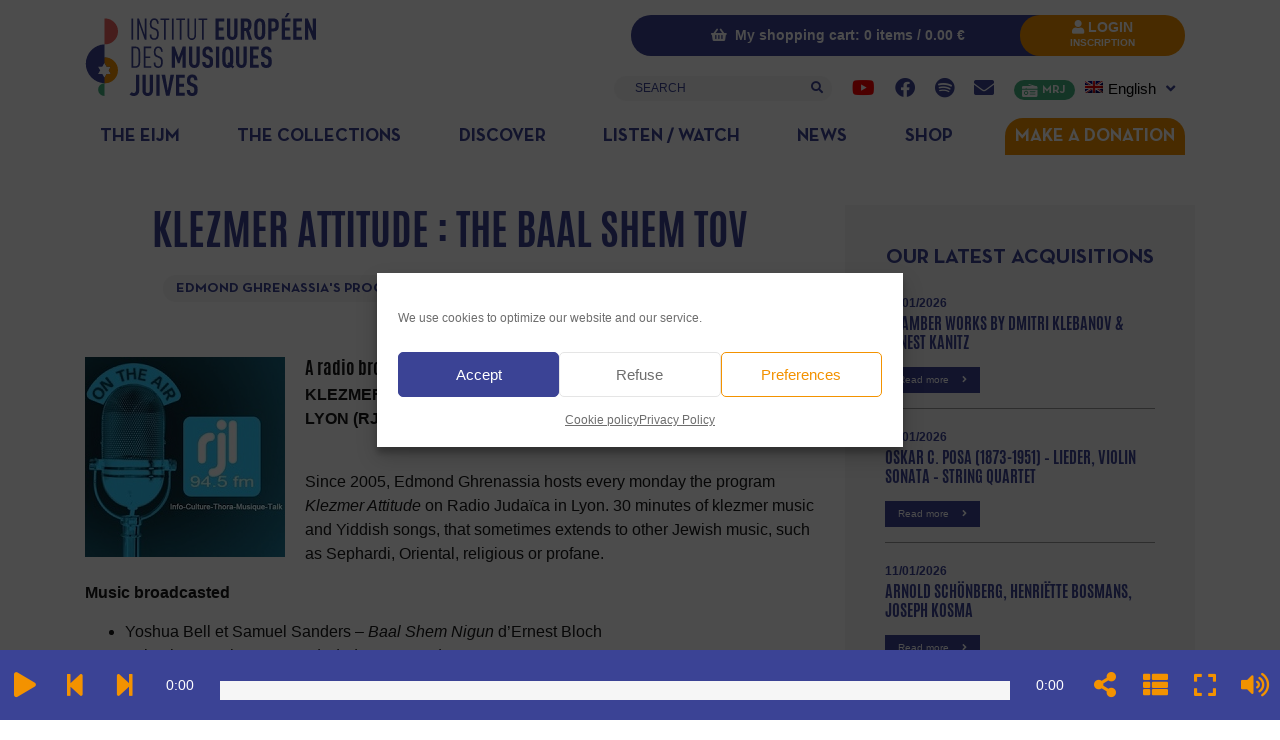

--- FILE ---
content_type: text/html; charset=UTF-8
request_url: https://www.iemj.org/en/klezmer-attitude-the-baal-shem-tov/
body_size: 33788
content:
<!DOCTYPE html>
<html lang="en-US">
<head>
	<meta charset="UTF-8">
	<meta name="viewport" content="width=device-width, initial-scale=1, shrink-to-fit=no">
	<link rel="profile" href="https://gmpg.org/xfn/11">
	<meta name='robots' content='index, follow, max-image-preview:large, max-snippet:-1, max-video-preview:-1' />

	<!-- This site is optimized with the Yoast SEO plugin v26.6 - https://yoast.com/wordpress/plugins/seo/ -->
	<title>Klezmer Attitude : the Baal Shem Tov - Institut Européen des Musiques Juives</title>
	<link rel="canonical" href="https://www.iemj.org/en/klezmer-attitude-the-baal-shem-tov/" />
	<meta property="og:locale" content="en_US" />
	<meta property="og:type" content="article" />
	<meta property="og:title" content="Klezmer Attitude : the Baal Shem Tov - Institut Européen des Musiques Juives" />
	<meta property="og:description" content="KLEZMER ATTITUDE &#8211; OCTOBER 30, 2007 &#8211; RADIO JUDAICA LYON (RJL) (94.5). Radio program in French Since 2005, Edmond Ghrenassia hosts every monday the program Klezmer Attitude on Radio Judaïca" />
	<meta property="og:url" content="https://www.iemj.org/en/klezmer-attitude-the-baal-shem-tov/" />
	<meta property="og:site_name" content="Institut Européen des Musiques Juives" />
	<meta property="article:publisher" content="https://www.facebook.com/MusiquesJuives/" />
	<meta property="article:published_time" content="2020-05-19T15:50:52+00:00" />
	<meta property="article:modified_time" content="2025-09-25T12:43:33+00:00" />
	<meta property="og:image" content="https://www.iemj.org/wp-content/uploads/2020/05/arton4742.jpg" />
	<meta property="og:image:width" content="200" />
	<meta property="og:image:height" content="200" />
	<meta property="og:image:type" content="image/jpeg" />
	<meta name="author" content="Jean-Gabriel Davis" />
	<meta name="twitter:card" content="summary_large_image" />
	<meta name="twitter:label1" content="Written by" />
	<meta name="twitter:data1" content="Jean-Gabriel Davis" />
	<meta name="twitter:label2" content="Est. reading time" />
	<meta name="twitter:data2" content="2 minutes" />
	<script type="application/ld+json" class="yoast-schema-graph">{"@context":"https://schema.org","@graph":[{"@type":"Article","@id":"https://www.iemj.org/en/klezmer-attitude-the-baal-shem-tov/#article","isPartOf":{"@id":"https://www.iemj.org/en/klezmer-attitude-the-baal-shem-tov/"},"author":{"name":"Jean-Gabriel Davis","@id":"https://www.iemj.org/en/#/schema/person/c9bc1c386a3749579a2d675e72a18666"},"headline":"Klezmer Attitude : the Baal Shem Tov","datePublished":"2020-05-19T15:50:52+00:00","dateModified":"2025-09-25T12:43:33+00:00","mainEntityOfPage":{"@id":"https://www.iemj.org/en/klezmer-attitude-the-baal-shem-tov/"},"wordCount":174,"publisher":{"@id":"https://www.iemj.org/en/#organization"},"image":{"@id":"https://www.iemj.org/en/klezmer-attitude-the-baal-shem-tov/#primaryimage"},"thumbnailUrl":"https://www.iemj.org/wp-content/uploads/2020/05/arton4742.jpg","articleSection":["Edmond Ghrenassia's Programs","Radio programs"],"inLanguage":"en-US"},{"@type":"WebPage","@id":"https://www.iemj.org/en/klezmer-attitude-the-baal-shem-tov/","url":"https://www.iemj.org/en/klezmer-attitude-the-baal-shem-tov/","name":"Klezmer Attitude : the Baal Shem Tov - Institut Européen des Musiques Juives","isPartOf":{"@id":"https://www.iemj.org/en/#website"},"primaryImageOfPage":{"@id":"https://www.iemj.org/en/klezmer-attitude-the-baal-shem-tov/#primaryimage"},"image":{"@id":"https://www.iemj.org/en/klezmer-attitude-the-baal-shem-tov/#primaryimage"},"thumbnailUrl":"https://www.iemj.org/wp-content/uploads/2020/05/arton4742.jpg","datePublished":"2020-05-19T15:50:52+00:00","dateModified":"2025-09-25T12:43:33+00:00","breadcrumb":{"@id":"https://www.iemj.org/en/klezmer-attitude-the-baal-shem-tov/#breadcrumb"},"inLanguage":"en-US","potentialAction":[{"@type":"ReadAction","target":["https://www.iemj.org/en/klezmer-attitude-the-baal-shem-tov/"]}]},{"@type":"ImageObject","inLanguage":"en-US","@id":"https://www.iemj.org/en/klezmer-attitude-the-baal-shem-tov/#primaryimage","url":"https://www.iemj.org/wp-content/uploads/2020/05/arton4742.jpg","contentUrl":"https://www.iemj.org/wp-content/uploads/2020/05/arton4742.jpg","width":200,"height":200},{"@type":"BreadcrumbList","@id":"https://www.iemj.org/en/klezmer-attitude-the-baal-shem-tov/#breadcrumb","itemListElement":[{"@type":"ListItem","position":1,"name":"Accueil","item":"https://www.iemj.org/en/"},{"@type":"ListItem","position":2,"name":"Klezmer Attitude : the Baal Shem Tov"}]},{"@type":"WebSite","@id":"https://www.iemj.org/en/#website","url":"https://www.iemj.org/en/","name":"Institut Européen des Musiques Juives","description":"Des traditions musicales à la portée de tous","publisher":{"@id":"https://www.iemj.org/en/#organization"},"potentialAction":[{"@type":"SearchAction","target":{"@type":"EntryPoint","urlTemplate":"https://www.iemj.org/en/?s={search_term_string}"},"query-input":{"@type":"PropertyValueSpecification","valueRequired":true,"valueName":"search_term_string"}}],"inLanguage":"en-US"},{"@type":"Organization","@id":"https://www.iemj.org/en/#organization","name":"Institut Européen des Musiques Juives","url":"https://www.iemj.org/en/","logo":{"@type":"ImageObject","inLanguage":"en-US","@id":"https://www.iemj.org/en/#/schema/logo/image/","url":"https://www.iemj.org/wp-content/uploads/2021/09/Logo-IEMJ-Paypal.jpg","contentUrl":"https://www.iemj.org/wp-content/uploads/2021/09/Logo-IEMJ-Paypal.jpg","width":150,"height":50,"caption":"Institut Européen des Musiques Juives"},"image":{"@id":"https://www.iemj.org/en/#/schema/logo/image/"},"sameAs":["https://www.facebook.com/MusiquesJuives/","https://www.instagram.com/musiquesjuives/","https://www.youtube.com/user/musiquesjuives"]},{"@type":"Person","@id":"https://www.iemj.org/en/#/schema/person/c9bc1c386a3749579a2d675e72a18666","name":"Jean-Gabriel Davis","image":{"@type":"ImageObject","inLanguage":"en-US","@id":"https://www.iemj.org/en/#/schema/person/image/","url":"https://secure.gravatar.com/avatar/2b90d67bdf392c9b3a21fab87c0fa7edaf1fb3a058172a1ffd61033fcec7aec1?s=96&d=mm&r=g","contentUrl":"https://secure.gravatar.com/avatar/2b90d67bdf392c9b3a21fab87c0fa7edaf1fb3a058172a1ffd61033fcec7aec1?s=96&d=mm&r=g","caption":"Jean-Gabriel Davis"},"url":"https://www.iemj.org/en/author/jgdavisiemj-org/"}]}</script>
	<!-- / Yoast SEO plugin. -->


<link rel='dns-prefetch' href='//static.addtoany.com' />
<link rel='dns-prefetch' href='//www.google.com' />

<link rel="alternate" type="text/calendar" title="Institut Européen des Musiques Juives &raquo; iCal Feed" href="https://www.iemj.org/en/events/?ical=1" />
<link rel="alternate" title="oEmbed (JSON)" type="application/json+oembed" href="https://www.iemj.org/en/wp-json/oembed/1.0/embed?url=https%3A%2F%2Fwww.iemj.org%2Fen%2Fklezmer-attitude-the-baal-shem-tov%2F" />
<link rel="alternate" title="oEmbed (XML)" type="text/xml+oembed" href="https://www.iemj.org/en/wp-json/oembed/1.0/embed?url=https%3A%2F%2Fwww.iemj.org%2Fen%2Fklezmer-attitude-the-baal-shem-tov%2F&#038;format=xml" />
<style id='wp-img-auto-sizes-contain-inline-css'>
img:is([sizes=auto i],[sizes^="auto," i]){contain-intrinsic-size:3000px 1500px}
/*# sourceURL=wp-img-auto-sizes-contain-inline-css */
</style>
<link rel='stylesheet' id='mci-footnotes-jquery-tooltips-pagelayout-none-css' href='https://www.iemj.org/wp-content/plugins/footnotes/css/footnotes-jqttbrpl0.min.css?ver=2.7.3' media='all' />
<link data-minify="1" rel='stylesheet' id='berocket_mm_quantity_style-css' href='https://www.iemj.org/wp-content/cache/min/1/wp-content/plugins/minmax-quantity-for-woocommerce/css/shop.css?ver=1769202837' media='all' />
<link data-minify="1" rel='stylesheet' id='tribe-events-pro-mini-calendar-block-styles-css' href='https://www.iemj.org/wp-content/cache/min/1/wp-content/plugins/events-calendar-pro/build/css/tribe-events-pro-mini-calendar-block.css?ver=1769202837' media='all' />
<link data-minify="1" rel='stylesheet' id='woolentor-product-grid-modern-css' href='https://www.iemj.org/wp-content/cache/min/1/wp-content/plugins/woolentor-addons/assets/css/product-grid/modern.css?ver=1769202837' media='all' />
<link data-minify="1" rel='stylesheet' id='woolentor-product-grid-luxury-css' href='https://www.iemj.org/wp-content/cache/min/1/wp-content/plugins/woolentor-addons/assets/css/product-grid/luxury.css?ver=1769202837' media='all' />
<link data-minify="1" rel='stylesheet' id='woolentor-product-grid-editorial-css' href='https://www.iemj.org/wp-content/cache/min/1/wp-content/plugins/woolentor-addons/assets/css/product-grid/editorial.css?ver=1769202837' media='all' />
<link data-minify="1" rel='stylesheet' id='woolentor-product-grid-magazine-css' href='https://www.iemj.org/wp-content/cache/min/1/wp-content/plugins/woolentor-addons/assets/css/product-grid/magazine.css?ver=1769202837' media='all' />
<link data-minify="1" rel='stylesheet' id='tec-variables-skeleton-css' href='https://www.iemj.org/wp-content/cache/min/1/wp-content/plugins/the-events-calendar/common/build/css/variables-skeleton.css?ver=1769202837' media='all' />
<link data-minify="1" rel='stylesheet' id='tec-variables-full-css' href='https://www.iemj.org/wp-content/cache/min/1/wp-content/plugins/the-events-calendar/common/build/css/variables-full.css?ver=1769202837' media='all' />
<link data-minify="1" rel='stylesheet' id='tribe-events-v2-virtual-single-block-css' href='https://www.iemj.org/wp-content/cache/min/1/wp-content/plugins/events-calendar-pro/build/css/events-virtual-single-block.css?ver=1769202837' media='all' />
<style id='wp-emoji-styles-inline-css'>

	img.wp-smiley, img.emoji {
		display: inline !important;
		border: none !important;
		box-shadow: none !important;
		height: 1em !important;
		width: 1em !important;
		margin: 0 0.07em !important;
		vertical-align: -0.1em !important;
		background: none !important;
		padding: 0 !important;
	}
/*# sourceURL=wp-emoji-styles-inline-css */
</style>
<link rel='stylesheet' id='wp-block-library-css' href='https://www.iemj.org/wp-includes/css/dist/block-library/style.min.css?ver=f9d78949faafb198300948c485fac48d' media='all' />
<style id='classic-theme-styles-inline-css'>
/*! This file is auto-generated */
.wp-block-button__link{color:#fff;background-color:#32373c;border-radius:9999px;box-shadow:none;text-decoration:none;padding:calc(.667em + 2px) calc(1.333em + 2px);font-size:1.125em}.wp-block-file__button{background:#32373c;color:#fff;text-decoration:none}
/*# sourceURL=/wp-includes/css/classic-themes.min.css */
</style>
<style id='bpmp-mp3-player-style-inline-css'>
.dashicons{font-family:dashicons!important}.wp-block-bpmp-mp3-player *{box-sizing:border-box}.wp-block-bpmp-mp3-player .bpmpMP3Player{display:inline-block}.wp-block-bpmp-mp3-player .bpmpMP3Player .controls{align-items:center;display:flex;justify-content:center}.wp-block-bpmp-mp3-player .bpmpMP3Player .control,.wp-block-bpmp-mp3-player .bpmpMP3Player .playPause{align-items:center;border-radius:50%;cursor:pointer;display:inline-flex;justify-content:center;transition:all .3s ease-in-out}.wp-block-bpmp-mp3-player .bpmpMP3Player .control svg,.wp-block-bpmp-mp3-player .bpmpMP3Player .playPause svg{fill:currentColor;font-size:medium}.wp-block-bpmp-mp3-player .bpmpMP3Player .playPause .pausePath,.wp-block-bpmp-mp3-player .bpmpMP3Player .playPause.playing .playPath{display:none}.wp-block-bpmp-mp3-player .bpmpMP3Player .playPause.playing .pausePath{display:initial}.wp-block-bpmp-mp3-player .bpmpMP3Player.defaultPlayer{align-items:center;display:inline-flex;flex-direction:column;justify-content:center;margin-top:62px;max-width:100%}.wp-block-bpmp-mp3-player .bpmpMP3Player.defaultPlayer .thumbnail{bottom:64px;box-shadow:0 0 8px rgba(0,0,0,.4);position:relative}.wp-block-bpmp-mp3-player .bpmpMP3Player.defaultPlayer .thumbnail img{border-radius:inherit;display:block;height:100%;width:100%}.wp-block-bpmp-mp3-player .bpmpMP3Player.defaultPlayer .contentBox{width:100%}.wp-block-bpmp-mp3-player .bpmpMP3Player.defaultPlayer .contentBox .woodenInfo{background:none}.wp-block-bpmp-mp3-player .bpmpMP3Player.defaultPlayer .contentBox .info{bottom:32px;position:relative;text-align:center;width:100%}.wp-block-bpmp-mp3-player .bpmpMP3Player.defaultPlayer .contentBox .title{margin:0 0 26px}.wp-block-bpmp-mp3-player .bpmpMP3Player.defaultPlayer .contentBox .artist{margin:0 0 22px}.wp-block-bpmp-mp3-player .bpmpMP3Player.defaultPlayer .contentBox .progress{cursor:pointer;margin-bottom:10px}.wp-block-bpmp-mp3-player .bpmpMP3Player.defaultPlayer .contentBox .progressFill{background-color:#000;border-radius:inherit;height:inherit;transition:width .1s ease-in;width:0}.wp-block-bpmp-mp3-player .bpmpMP3Player.defaultPlayer .contentBox .timeWrap{display:flex;justify-content:space-between}.wp-block-bpmp-mp3-player .bpmpMP3Player.defaultPlayer .contentBox .controls{gap:16px;padding:16px}.wp-block-bpmp-mp3-player .bpmpMP3Player.defaultPlayer .contentBox .controls svg{border-radius:0;box-sizing:border-box;font-style:inherit}.wp-block-bpmp-mp3-player .bpmpMP3Player.sliderPlayer .slider{width:100%}.wp-block-bpmp-mp3-player .bpmpMP3Player.sliderPlayer .music-player{align-items:center;display:flex;flex-direction:column;justify-content:center;margin-top:0;padding:10px 20px;width:100%}.wp-block-bpmp-mp3-player .bpmpMP3Player.sliderPlayer .music-player .artist,.wp-block-bpmp-mp3-player .bpmpMP3Player.sliderPlayer .music-player .title{margin:0}.wp-block-bpmp-mp3-player .bpmpMP3Player.sliderPlayer .music-player .progress-container{align-items:center;display:flex;gap:10px;margin:32px 0 24px;width:100%}.wp-block-bpmp-mp3-player .bpmpMP3Player.sliderPlayer .music-player .progress-container .progress{-moz-appearance:none;appearance:none;-webkit-appearance:none;cursor:pointer;flex-grow:1}.wp-block-bpmp-mp3-player .bpmpMP3Player.sliderPlayer .music-player .progress-container .progress::-webkit-slider-thumb{appearance:none;-webkit-appearance:none;aspect-ratio:1/1}.wp-block-bpmp-mp3-player .bpmpMP3Player.sliderPlayer .music-player .time{margin:0;max-width:-moz-max-content;max-width:max-content;min-width:65px;text-align:center;width:inherit}@media(max-width:768px){.wp-block-bpmp-mp3-player .bpmpMP3Player.sliderPlayer .music-player .progress-container{align-items:center;flex-direction:column;gap:15px}.wp-block-bpmp-mp3-player .bpmpMP3Player.sliderPlayer .music-player .time{text-align:center;width:auto}.wp-block-bpmp-mp3-player .bpmpMP3Player.sliderPlayer .music-player .progress{margin:10px 0}}.wp-block-bpmp-mp3-player .bpmpMP3Player.sliderPlayer .controls{gap:20px;padding:20px 0}.wp-block-bpmp-mp3-player .bpmpMP3Player.sliderPlayer .controls button{align-items:center;aspect-ratio:1/1;border:0;box-shadow:0 10px 20px rgba(5,36,28,.3);cursor:pointer;display:flex;justify-content:center;outline:0;transition:all .3s linear}.wp-block-bpmp-mp3-player .bpmpMP3Player.sliderPlayer .controls button:is(:hover,:focus-visible){transform:scale(.96)}.wp-block-bpmp-mp3-player .bpmpMP3Player.sliderPlayer .controls button:focus,.wp-block-bpmp-mp3-player .bpmpMP3Player.sliderPlayer .controls button:hover{border:0;outline:0}.wp-block-bpmp-mp3-player .bpmpMP3Player.sliderPlayer .swiper{height:300px;max-width:700px;padding:40px 0 100px}.wp-block-bpmp-mp3-player .bpmpMP3Player.sliderPlayer .swiper-wrapper{box-sizing:content-box;display:flex;height:100%;position:relative;transition-property:transform;transition-timing-function:var(--swiper-wrapper-transition-timing-function,initial);width:100%;z-index:1}.wp-block-bpmp-mp3-player .bpmpMP3Player.sliderPlayer .swiper-slide{aspect-ratio:1/1;border-radius:10px;max-width:200px;position:relative}.wp-block-bpmp-mp3-player .bpmpMP3Player.sliderPlayer .swiper-slide>div{height:100%;width:100%}.wp-block-bpmp-mp3-player .bpmpMP3Player.sliderPlayer .swiper-slide img{border-radius:inherit;height:100%;-o-object-fit:cover;object-fit:cover;width:100%;-webkit-box-reflect:below -5px linear-gradient(transparent,transparent,rgba(0,0,0,.4));pointer-events:none;transform:perspective(800px);transform-origin:center;transition:.3s ease-out;-webkit-user-select:none;-moz-user-select:none;user-select:none}.wp-block-bpmp-mp3-player .bpmpMP3Player.sliderPlayer .swiper-slide-active .overlay{align-items:center;background-color:rgba(28,22,37,.6);border-radius:inherit;display:flex;height:98%;inset:0;justify-content:center;opacity:0;position:absolute;transition:all .4s linear;width:100%}.wp-block-bpmp-mp3-player .bpmpMP3Player.sliderPlayer .swiper-slide:hover .overlay{opacity:1}.wp-block-bpmp-mp3-player .bpmpMP3Player.sliderPlayer .swiper-slide .overlay ion-icon{opacity:0}.wp-block-bpmp-mp3-player .bpmpMP3Player.sliderPlayer .swiper-slide-active:hover .overlay ion-icon{color:#eb0b0b;cursor:pointer;font-size:4rem;opacity:1}.wp-block-bpmp-mp3-player .bpmpMP3Player.sliderPlayer .activeSlide .youtubeIcon{color:red;cursor:pointer;width:20px}.wp-block-bpmp-mp3-player .bpmpMP3Player.sliderPlayer .volume-control{-moz-appearance:none;appearance:none;-webkit-appearance:none;background:#ccc;border-radius:5px;cursor:pointer;height:5px;outline:none;width:100px}.wp-block-bpmp-mp3-player .bpmpMP3Player.sliderPlayer .volume-control::-webkit-slider-thumb{appearance:none;-webkit-appearance:none;background:#333;border-radius:50%;cursor:pointer;height:15px;width:15px}.wp-block-bpmp-mp3-player .bpmpMP3Player.litePlayer .progress{cursor:pointer;width:100%}.wp-block-bpmp-mp3-player .bpmpMP3Player.litePlayer .progressFill{width:0}.wp-block-bpmp-mp3-player .bpmpMP3Player.litePlayer .info{align-items:center;display:flex;gap:15px;justify-content:space-around;margin-bottom:8px;padding-top:20px}.wp-block-bpmp-mp3-player .bpmpMP3Player.litePlayer .controls{gap:10px!important;margin-top:15px}.wp-block-bpmp-mp3-player .bpmpMP3Player.litePlayer .title{text-align:center}.wp-block-bpmp-mp3-player .bpmpMP3Player.litePlayer .playlist{box-sizing:content-box;margin-top:20px;max-height:300px;overflow-y:auto;padding-bottom:10px;padding-right:5px;transition:max-height .3s ease}.wp-block-bpmp-mp3-player .bpmpMP3Player.litePlayer .playlistexpanded{max-height:none;overflow-y:visible;padding-right:0}.wp-block-bpmp-mp3-player .bpmpMP3Player.litePlayer .playlist .playlistItem{align-items:center;border-radius:5px;cursor:pointer;display:flex;gap:10px;margin-top:5px;padding:10px}.wp-block-bpmp-mp3-player .bpmpMP3Player.litePlayer .playlist .playlistItem svg{font-size:16px;height:16px;width:16px}.wp-block-bpmp-mp3-player .bpmpMP3Player.litePlayer .playlist .playlistItem .playlistTitle{flex-grow:1}.wp-block-bpmp-mp3-player .bpmpMP3Player.litePlayer .playlist .playlistItem .playlistTitle,.wp-block-bpmp-mp3-player .bpmpMP3Player.litePlayer .playlist .playlistItem .playlistTotalTime{font-size:14px;pointer-events:none}.wp-block-bpmp-mp3-player .bpmpMP3Player.litePlayer .playlist .playlistItem.active{font-weight:700}.wp-block-bpmp-mp3-player .bpmpMP3Player.litePlayer .seeMore{border:none;border-radius:5px;cursor:pointer;margin-top:15px;outline:none;padding:8px 12px}.wp-block-bpmp-mp3-player .bpmpMP3Player.woodenPlayer audio{height:0;left:-99999px;position:absolute;width:0}.wp-block-bpmp-mp3-player .bpmpMP3Player.woodenPlayer .wooodenTiitle{border-radius:50px;padding:2px}.wp-block-bpmp-mp3-player .bpmpMP3Player.woodenPlayer .discarea{align-items:center;display:flex;justify-content:center;margin:10px}.wp-block-bpmp-mp3-player .bpmpMP3Player.woodenPlayer .discarea .disc{background-color:#e0bf57;border-radius:50%;display:block;height:110px;position:relative;width:110px}.wp-block-bpmp-mp3-player .bpmpMP3Player.woodenPlayer .discarea .disc:after,.wp-block-bpmp-mp3-player .bpmpMP3Player.woodenPlayer .discarea .disc:before{border-radius:50%;content:" ";position:absolute}.wp-block-bpmp-mp3-player .bpmpMP3Player.woodenPlayer .discarea .disc:before{background-color:#c43d40;height:35%;left:32.5%;top:32.5%;width:35%;z-index:2}.wp-block-bpmp-mp3-player .bpmpMP3Player.woodenPlayer .discarea .disc:after{background-color:#222;background:linear-gradient(#222,#222,#444,#222,#222);border-radius:50%;height:90%;left:5%;position:absolute;top:5%;width:90%;z-index:1}.wp-block-bpmp-mp3-player .bpmpMP3Player.woodenPlayer .discarea .stylus{display:block;height:100px;margin-left:5px;position:relative;transform-origin:15px 15px;transition:transform .3s ease-in-out;width:30px}.wp-block-bpmp-mp3-player .bpmpMP3Player.woodenPlayer .discarea .stylus .pivot{background-color:#69727b;border-radius:50%;height:30px;position:absolute;width:30px}.wp-block-bpmp-mp3-player .bpmpMP3Player.woodenPlayer .discarea .stylus .arm{background-color:#8b949d;border-top-left-radius:2px;border-top-right-radius:2px;height:70px;left:13px;position:absolute;top:10px;width:5px}.wp-block-bpmp-mp3-player .bpmpMP3Player.woodenPlayer .discarea .stylus .arm:before{background-color:#acb6bf;border-radius:50%;content:" ";height:10px;left:-2.5px;position:absolute;top:0;width:10px}.wp-block-bpmp-mp3-player .bpmpMP3Player.woodenPlayer .discarea .stylus .head{background-color:#69727b;border-radius:3px;height:15px;left:13px;position:absolute;top:76px;transform:rotate(30deg);transform-origin:50% 0;width:8px}@media(max-width:450px){.wp-block-bpmp-mp3-player .bpmpMP3Player.woodenPlayer .discarea{margin:10px auto}.wp-block-bpmp-mp3-player .bpmpMP3Player.woodenPlayer .discarea .disc{margin-left:40px}}@keyframes woodenSpinDisc{0%{transform:rotate(0deg)}to{transform:rotate(1turn)}}.wp-block-bpmp-mp3-player .bpmpMP3Player.woodenPlayer .audioPlayer{background-repeat:repeat;background-size:50%;box-sizing:border-box;display:flex;flex-direction:row}@media(max-width:450px){.wp-block-bpmp-mp3-player .bpmpMP3Player.woodenPlayer .audioPlayer{border-radius:50px;flex-direction:column}}.wp-block-bpmp-mp3-player .bpmpMP3Player.woodenPlayer .audioPlayer.playing .disc{animation:woodenSpinDisc 2s linear .3s infinite forwards}.wp-block-bpmp-mp3-player .bpmpMP3Player.woodenPlayer .audioPlayer.playing .stylus{transform:rotate(34deg)}.wp-block-bpmp-mp3-player .bpmpMP3Player.woodenPlayer .contentBox{align-items:start;display:flex;flex-direction:column;flex-grow:1;margin:10px}.wp-block-bpmp-mp3-player .bpmpMP3Player.woodenPlayer .contentBox .title{overflow:hidden;padding:3px 10px}@media(max-width:450px){.wp-block-bpmp-mp3-player .bpmpMP3Player.woodenPlayer .contentBox .title{text-align:center;width:100%}}.wp-block-bpmp-mp3-player .bpmpMP3Player.woodenPlayer .contentBox .controls{gap:5px;margin:10px 0}.wp-block-bpmp-mp3-player .bpmpMP3Player.woodenPlayer .contentBox .controls div .wooCon{margin-top:13px}.wp-block-bpmp-mp3-player .bpmpMP3Player.woodenPlayer .contentBox .controls div:hover{cursor:pointer}@media(max-width:450px){.wp-block-bpmp-mp3-player .bpmpMP3Player.woodenPlayer .contentBox .controls div{margin:0 5px}}.wp-block-bpmp-mp3-player .bpmpMP3Player.woodenPlayer .contentBox .info{display:flex;gap:10px}@media(max-width:450px){.wp-block-bpmp-mp3-player .bpmpMP3Player.woodenPlayer .contentBox .info{flex-direction:row nowrap;justify-content:space-around;margin-bottom:20px}}.wp-block-bpmp-mp3-player .bpmpMP3Player.woodenPlayer .contentBox .time{text-align:center;width:135px}.wp-block-bpmp-mp3-player .bpmpMP3Player.woodenPlayer .contentBox .volume{-webkit-appearance:none;-moz-appearance:none;appearance:none;background:transparent;width:80px}.wp-block-bpmp-mp3-player .bpmpMP3Player.woodenPlayer .contentBox .volume:focus{outline:none}.wp-block-bpmp-mp3-player .bpmpMP3Player.woodenPlayer .contentBox .volume::-webkit-slider-thumb{-webkit-appearance:none;background-color:#69727b;border-color:#bbc #aab #bbc #ccd;border-radius:50%;border-style:solid;border-width:2px;cursor:pointer;height:20px;margin-top:-6px;width:20px}.wp-block-bpmp-mp3-player .bpmpMP3Player.woodenPlayer .contentBox .volume::-webkit-slider-thumb:active{background-color:#9aa}.wp-block-bpmp-mp3-player .bpmpMP3Player.woodenPlayer .contentBox .volume::-moz-range-thumb{background-color:#69727b;border-color:#bbc #aab #bbc #ccd;border-radius:50%;border-style:solid;border-width:2px;cursor:pointer;height:20px;margin-top:-6px;width:20px}.wp-block-bpmp-mp3-player .bpmpMP3Player.woodenPlayer .contentBox .volume::-webkit-slider-runnable-track{background-color:#8b949d;border-radius:4px;cursor:pointer;height:8px;margin-top:2px;width:100%}.wp-block-bpmp-mp3-player .bpmpMP3Player.woodenPlayer .contentBox .volume::-webkit-slider-runnable-track:active{background-color:#69727b}.wp-block-bpmp-mp3-player .bpmpMP3Player.woodenPlayer .contentBox .volume::-moz-range-track{background-color:#8b949d;border-radius:4px;cursor:pointer;height:8px;margin-top:2px;width:100%}.wp-block-bpmp-mp3-player .bpmpMP3Player.cardPlayer .music_card{overflow:hidden;padding-top:420px;position:relative;width:100%}.wp-block-bpmp-mp3-player .bpmpMP3Player.cardPlayer .music_card .cardCtrl{margin-bottom:15px}.wp-block-bpmp-mp3-player .bpmpMP3Player.cardPlayer .image{background-position:50%;background-repeat:no-repeat;background-size:cover;height:0;left:0;opacity:.3;padding-bottom:100%;position:absolute;top:0;width:100%;z-index:1}.wp-block-bpmp-mp3-player .bpmpMP3Player.cardPlayer .image:after{background:linear-gradient(180deg,rgba(9,2,4,0),#444);bottom:0;content:"";height:100px;left:0;position:absolute;width:100%;z-index:1}.wp-block-bpmp-mp3-player .bpmpMP3Player.cardPlayer .waveCard{animation:waveCard 55s linear infinite;background:radial-gradient(#353535,#383737);border-radius:40%;height:750px;left:0;margin-left:-70%;margin-top:-130%;opacity:.6;position:absolute;top:0;width:750px}.wp-block-bpmp-mp3-player .bpmpMP3Player.cardPlayer .waveCard:nth-child(3){animation:waveCard 50s linear infinite}.wp-block-bpmp-mp3-player .bpmpMP3Player.cardPlayer .waveCard:nth-child(4){animation:waveCard 45s linear infinite}.wp-block-bpmp-mp3-player .bpmpMP3Player.cardPlayer .playing .waveCard{animation:waveCard 3s linear infinite}.wp-block-bpmp-mp3-player .bpmpMP3Player.cardPlayer .playing .waveCard:nth-child(3){animation:waveCard 4s linear infinite}.wp-block-bpmp-mp3-player .bpmpMP3Player.cardPlayer .playing .waveCard:nth-child(4){animation:waveCard 5s linear infinite}@keyframes waveCard{0%{transform:rotate(0deg)}to{transform:rotate(1turn)}}.wp-block-bpmp-mp3-player .bpmpMP3Player.cardPlayer .info{margin-bottom:30px;text-align:center}.wp-block-bpmp-mp3-player .bpmpMP3Player.cardPlayer .title{margin-bottom:8px}.wp-block-bpmp-mp3-player .bpmpMP3Player.cardPlayer .controls{cursor:pointer;gap:15px;width:100%}.wp-block-bpmp-mp3-player .bpmpMP3Player.oneHaashPlayer{align-items:center;display:flex}.wp-block-bpmp-mp3-player .bpmpMP3Player.oneHaashPlayer .audioPlayer{width:100%}.wp-block-bpmp-mp3-player .bpmpMP3Player.oneHaashPlayer .playerTop{display:flex;justify-content:space-between}.wp-block-bpmp-mp3-player .bpmpMP3Player.oneHaashPlayer .playerTop p{margin:0}.wp-block-bpmp-mp3-player .bpmpMP3Player.oneHaashPlayer .title{margin:10px 0 20px;overflow:hidden;text-overflow:ellipsis;white-space:nowrap}.wp-block-bpmp-mp3-player .bpmpMP3Player.oneHaashPlayer .onehaashArt{margin-bottom:50px}.wp-block-bpmp-mp3-player .bpmpMP3Player.oneHaashPlayer .wave{margin:0 auto;width:100%}.wp-block-bpmp-mp3-player .bpmpMP3Player.oneHaashPlayer .wave .waveAnimation{animation:waveAnimation 4s linear infinite}@keyframes waveAnimation{0%,to{d:path("M450,40 L0,40 L0,17.3134328 C18.6666667,24.8756219 32,28.6567164 40,28.6567164 C52,28.6567164 71,5.97014925 86,5.97014925 C101,5.97014925 107,19.7014925 122,19.7014925 C137,19.7014925 143,0 156,0 C169,0 177,36.4179104 194,36.4179104 C211,36.4179104 208,20.2985075 220,20.2985075 C232,20.2985075 240,28.6567164 256,28.6567164 C272,28.6567164 276,5.97014925 289,5.97014925 C302,5.97014925 314,23.2835821 326,23.2835821 C338,23.2835821 354,10.7462687 365,10.7462687 C376,10.7462687 397,32.8358209 408,32.8358209 C415.333333,32.8358209 429.333333,27.6616915 450,17.3134328 L450,40 Z")}30%{d:path("M450,40 L0,40 L0,13.3333333 C14.6666667,9.12280702 26,7.01754386 34,7.01754386 C46,7.01754386 53,26.6666667 68,26.6666667 C83,26.6666667 90,16.1403509 105,16.1403509 C120,16.1403509 141,0 154,0 C167,0 173,20.3508772 190,20.3508772 C207,20.3508772 225,0 237,0 C249,0 245,16.1403509 261,16.1403509 C277,16.1403509 278,9.8245614 291,9.8245614 C304,9.8245614 314,28.7719298 326,28.7719298 C338,28.7719298 354,13.3333333 365,13.3333333 C376,13.3333333 397,7.01754386 408,7.01754386 C415.333333,7.01754386 429.333333,9.12280702 450,13.3333333 L450,40 Z")}70%{d:path("M450,40 L0,40 L0,17.3134328 C17.3333333,9.75124378 30,5.97014925 38,5.97014925 C50,5.97014925 57,28.6567164 72,28.6567164 C87,28.6567164 99,2.98507463 114,2.98507463 C129,2.98507463 142,28.6567164 155,28.6567164 C168,28.6567164 166,10.7462687 183,10.7462687 C200,10.7462687 206,32.8358209 218,32.8358209 C230,32.8358209 234,0 250,0 C266,0 270,14.9253731 283,14.9253731 C296,14.9253731 309,5.97014925 321,5.97014925 C333,5.97014925 343,32.8358209 354,32.8358209 C365,32.8358209 387,8.35820896 398,8.35820896 C405.333333,8.35820896 422.666667,11.3432836 450,17.3134328 L450,40 Z")}}.wp-block-bpmp-mp3-player .bpmpMP3Player.oneHaashPlayer .controlsWrap{align-items:center;display:flex;gap:20px}.wp-block-bpmp-mp3-player .bpmpMP3Player.oneHaashPlayer .timeAndProgress{align-items:center;display:flex;flex-grow:1;gap:10px;justify-content:center;max-width:100%;position:relative}.wp-block-bpmp-mp3-player .bpmpMP3Player.oneHaashPlayer .timeAndProgress .time{margin:0;max-width:-moz-max-content;max-width:max-content;min-width:60px;text-align:center;width:inherit}.wp-block-bpmp-mp3-player .bpmpMP3Player.oneHaashPlayer .timeAndProgress .progress-container{align-items:center;display:flex;flex-grow:1;justify-content:center}.wp-block-bpmp-mp3-player .bpmpMP3Player.oneHaashPlayer .timeAndProgress .progress-container .progress{-moz-appearance:none;appearance:none;-webkit-appearance:none;cursor:pointer;flex-grow:1}.wp-block-bpmp-mp3-player .bpmpMP3Player.oneHaashPlayer .timeAndProgress .progress-container .progress::-webkit-slider-thumb{appearance:none;-webkit-appearance:none;aspect-ratio:1/1}.wp-block-bpmp-mp3-player .bpmpMP3Player.oneHaashPlayer .timeAndProgress .speedWrap{display:flex;position:relative}.wp-block-bpmp-mp3-player .bpmpMP3Player.oneHaashPlayer .timeAndProgress .speedWrap .speedBtn{border:1px solid #60749a;border-radius:4px;cursor:pointer;font-size:15px;height:1.8em!important;transition:all .2s ease-in-out;width:40px!important}.wp-block-bpmp-mp3-player .bpmpMP3Player.oneHaashPlayer .timeAndProgress .speedWrap .speedBtn:before{content:"";height:100%;left:0;position:absolute;top:0;transition:all .2s ease-in-out;width:100%}.wp-block-bpmp-mp3-player .bpmpMP3Player.oneHaashPlayer .timeAndProgress .speedWrap .speedBtn:hover{color:#4527a4}.wp-block-bpmp-mp3-player .bpmpMP3Player.oneHaashPlayer .timeAndProgress .speedWrap .speedBtn:hover:before{border-color:#4527a4}.wp-block-bpmp-mp3-player .bpmpMP3Player.oneHaashPlayer .timeAndProgress .speedWrap .speedSelect{background-color:#fff;border:1px solid #ddd;border-radius:8px;bottom:-100%;box-shadow:0 4px 12px rgba(0,0,0,.15);display:flex;flex-direction:column;left:100px;opacity:0;padding:5px 0;pointer-events:none;position:absolute;transform:translateY(100%);z-index:100}.wp-block-bpmp-mp3-player .bpmpMP3Player.oneHaashPlayer .timeAndProgress .speedWrap .speedSelect.show{bottom:30px;left:50%;opacity:1;pointer-events:auto;transform:translateX(-50%)}.wp-block-bpmp-mp3-player .bpmpMP3Player.oneHaashPlayer .timeAndProgress .speedWrap .speedSelect div{color:#333;cursor:pointer;font-size:14px;padding:5px 6px;text-align:center;transition:background-color .2s ease}.wp-block-bpmp-mp3-player .bpmpMP3Player.oneHaashPlayer .timeAndProgress .speedWrap .speedSelect div:hover{background-color:#f5f5f5}@media(max-width:767px){.wp-block-bpmp-mp3-player .bpmpMP3Player.oneHaashPlayer .controlsWrap{flex-wrap:wrap;text-align:center}.wp-block-bpmp-mp3-player .bpmpMP3Player.oneHaashPlayer .timeAndProgress{flex:0 0 100%;max-width:100%;padding:10px 0}}.wp-block-bpmp-mp3-player .bpmpMP3Player .LiteAudioPlayer{display:flex}
@font-face{font-family:swiper-icons;font-style:normal;font-weight:400;src:url("data:application/font-woff;charset=utf-8;base64, [base64]//wADZ2x5ZgAAAywAAADMAAAD2MHtryVoZWFkAAABbAAAADAAAAA2E2+eoWhoZWEAAAGcAAAAHwAAACQC9gDzaG10eAAAAigAAAAZAAAArgJkABFsb2NhAAAC0AAAAFoAAABaFQAUGG1heHAAAAG8AAAAHwAAACAAcABAbmFtZQAAA/gAAAE5AAACXvFdBwlwb3N0AAAFNAAAAGIAAACE5s74hXjaY2BkYGAAYpf5Hu/j+W2+MnAzMYDAzaX6QjD6/4//Bxj5GA8AuRwMYGkAPywL13jaY2BkYGA88P8Agx4j+/8fQDYfA1AEBWgDAIB2BOoAeNpjYGRgYNBh4GdgYgABEMnIABJzYNADCQAACWgAsQB42mNgYfzCOIGBlYGB0YcxjYGBwR1Kf2WQZGhhYGBiYGVmgAFGBiQQkOaawtDAoMBQxXjg/wEGPcYDDA4wNUA2CCgwsAAAO4EL6gAAeNpj2M0gyAACqxgGNWBkZ2D4/wMA+xkDdgAAAHjaY2BgYGaAYBkGRgYQiAHyGMF8FgYHIM3DwMHABGQrMOgyWDLEM1T9/w8UBfEMgLzE////P/5//f/V/xv+r4eaAAeMbAxwIUYmIMHEgKYAYjUcsDAwsLKxc3BycfPw8jEQA/[base64]/uznmfPFBNODM2K7MTQ45YEAZqGP81AmGGcF3iPqOop0r1SPTaTbVkfUe4HXj97wYE+yNwWYxwWu4v1ugWHgo3S1XdZEVqWM7ET0cfnLGxWfkgR42o2PvWrDMBSFj/IHLaF0zKjRgdiVMwScNRAoWUoH78Y2icB/yIY09An6AH2Bdu/UB+yxopYshQiEvnvu0dURgDt8QeC8PDw7Fpji3fEA4z/PEJ6YOB5hKh4dj3EvXhxPqH/SKUY3rJ7srZ4FZnh1PMAtPhwP6fl2PMJMPDgeQ4rY8YT6Gzao0eAEA409DuggmTnFnOcSCiEiLMgxCiTI6Cq5DZUd3Qmp10vO0LaLTd2cjN4fOumlc7lUYbSQcZFkutRG7g6JKZKy0RmdLY680CDnEJ+UMkpFFe1RN7nxdVpXrC4aTtnaurOnYercZg2YVmLN/d/gczfEimrE/fs/bOuq29Zmn8tloORaXgZgGa78yO9/cnXm2BpaGvq25Dv9S4E9+5SIc9PqupJKhYFSSl47+Qcr1mYNAAAAeNptw0cKwkAAAMDZJA8Q7OUJvkLsPfZ6zFVERPy8qHh2YER+3i/BP83vIBLLySsoKimrqKqpa2hp6+jq6RsYGhmbmJqZSy0sraxtbO3sHRydnEMU4uR6yx7JJXveP7WrDycAAAAAAAH//wACeNpjYGRgYOABYhkgZgJCZgZNBkYGLQZtIJsFLMYAAAw3ALgAeNolizEKgDAQBCchRbC2sFER0YD6qVQiBCv/H9ezGI6Z5XBAw8CBK/m5iQQVauVbXLnOrMZv2oLdKFa8Pjuru2hJzGabmOSLzNMzvutpB3N42mNgZGBg4GKQYzBhYMxJLMlj4GBgAYow/P/PAJJhLM6sSoWKfWCAAwDAjgbRAAB42mNgYGBkAIIbCZo5IPrmUn0hGA0AO8EFTQAA")}:root{--swiper-theme-color:#007aff}:host{display:block;margin-left:auto;margin-right:auto;position:relative;z-index:1}.swiper{display:block;list-style:none;margin-left:auto;margin-right:auto;overflow:hidden;padding:0;position:relative;z-index:1}.swiper-vertical>.swiper-wrapper{flex-direction:column}.swiper-wrapper{box-sizing:content-box;display:flex;height:100%;position:relative;transition-property:transform;transition-timing-function:var(--swiper-wrapper-transition-timing-function,initial);width:100%;z-index:1}.swiper-android .swiper-slide,.swiper-ios .swiper-slide,.swiper-wrapper{transform:translateZ(0)}.swiper-horizontal{touch-action:pan-y}.swiper-vertical{touch-action:pan-x}.swiper-slide{display:block;flex-shrink:0;height:100%;position:relative;transition-property:transform;width:100%}.swiper-slide-invisible-blank{visibility:hidden}.swiper-autoheight,.swiper-autoheight .swiper-slide{height:auto}.swiper-autoheight .swiper-wrapper{align-items:flex-start;transition-property:transform,height}.swiper-backface-hidden .swiper-slide{backface-visibility:hidden;transform:translateZ(0)}.swiper-3d.swiper-css-mode .swiper-wrapper{perspective:1200px}.swiper-3d .swiper-wrapper{transform-style:preserve-3d}.swiper-3d{perspective:1200px}.swiper-3d .swiper-cube-shadow,.swiper-3d .swiper-slide{transform-style:preserve-3d}.swiper-css-mode>.swiper-wrapper{overflow:auto;scrollbar-width:none;-ms-overflow-style:none}.swiper-css-mode>.swiper-wrapper::-webkit-scrollbar{display:none}.swiper-css-mode>.swiper-wrapper>.swiper-slide{scroll-snap-align:start start}.swiper-css-mode.swiper-horizontal>.swiper-wrapper{scroll-snap-type:x mandatory}.swiper-css-mode.swiper-vertical>.swiper-wrapper{scroll-snap-type:y mandatory}.swiper-css-mode.swiper-free-mode>.swiper-wrapper{scroll-snap-type:none}.swiper-css-mode.swiper-free-mode>.swiper-wrapper>.swiper-slide{scroll-snap-align:none}.swiper-css-mode.swiper-centered>.swiper-wrapper:before{content:"";flex-shrink:0;order:9999}.swiper-css-mode.swiper-centered>.swiper-wrapper>.swiper-slide{scroll-snap-align:center center;scroll-snap-stop:always}.swiper-css-mode.swiper-centered.swiper-horizontal>.swiper-wrapper>.swiper-slide:first-child{margin-inline-start:var(--swiper-centered-offset-before)}.swiper-css-mode.swiper-centered.swiper-horizontal>.swiper-wrapper:before{height:100%;min-height:1px;width:var(--swiper-centered-offset-after)}.swiper-css-mode.swiper-centered.swiper-vertical>.swiper-wrapper>.swiper-slide:first-child{margin-block-start:var(--swiper-centered-offset-before)}.swiper-css-mode.swiper-centered.swiper-vertical>.swiper-wrapper:before{height:var(--swiper-centered-offset-after);min-width:1px;width:100%}.swiper-3d .swiper-slide-shadow,.swiper-3d .swiper-slide-shadow-bottom,.swiper-3d .swiper-slide-shadow-left,.swiper-3d .swiper-slide-shadow-right,.swiper-3d .swiper-slide-shadow-top{height:100%;left:0;pointer-events:none;position:absolute;top:0;width:100%;z-index:10}.swiper-3d .swiper-slide-shadow{background:rgba(0,0,0,.15)}.swiper-3d .swiper-slide-shadow-left{background-image:linear-gradient(270deg,rgba(0,0,0,.5),transparent)}.swiper-3d .swiper-slide-shadow-right{background-image:linear-gradient(90deg,rgba(0,0,0,.5),transparent)}.swiper-3d .swiper-slide-shadow-top{background-image:linear-gradient(0deg,rgba(0,0,0,.5),transparent)}.swiper-3d .swiper-slide-shadow-bottom{background-image:linear-gradient(180deg,rgba(0,0,0,.5),transparent)}.swiper-lazy-preloader{border:4px solid var(--swiper-preloader-color,var(--swiper-theme-color));border-radius:50%;border-top:4px solid transparent;box-sizing:border-box;height:42px;left:50%;margin-left:-21px;margin-top:-21px;position:absolute;top:50%;transform-origin:50%;width:42px;z-index:10}.swiper-watch-progress .swiper-slide-visible .swiper-lazy-preloader,.swiper:not(.swiper-watch-progress) .swiper-lazy-preloader{animation:swiper-preloader-spin 1s linear infinite}.swiper-lazy-preloader-white{--swiper-preloader-color:#fff}.swiper-lazy-preloader-black{--swiper-preloader-color:#000}@keyframes swiper-preloader-spin{0%{transform:rotate(0deg)}to{transform:rotate(1turn)}}

.swiper-pagination{position:absolute;text-align:center;transform:translateZ(0);transition:opacity .3s;z-index:10}.swiper-pagination.swiper-pagination-hidden{opacity:0}.swiper-pagination-disabled>.swiper-pagination,.swiper-pagination.swiper-pagination-disabled{display:none!important}.swiper-horizontal>.swiper-pagination-bullets,.swiper-pagination-bullets.swiper-pagination-horizontal,.swiper-pagination-custom,.swiper-pagination-fraction{bottom:var(--swiper-pagination-bottom,8px);left:0;top:var(--swiper-pagination-top,auto);width:100%}.swiper-pagination-bullets-dynamic{font-size:0;overflow:hidden}.swiper-pagination-bullets-dynamic .swiper-pagination-bullet{position:relative;transform:scale(.33)}.swiper-pagination-bullets-dynamic .swiper-pagination-bullet-active,.swiper-pagination-bullets-dynamic .swiper-pagination-bullet-active-main{transform:scale(1)}.swiper-pagination-bullets-dynamic .swiper-pagination-bullet-active-prev{transform:scale(.66)}.swiper-pagination-bullets-dynamic .swiper-pagination-bullet-active-prev-prev{transform:scale(.33)}.swiper-pagination-bullets-dynamic .swiper-pagination-bullet-active-next{transform:scale(.66)}.swiper-pagination-bullets-dynamic .swiper-pagination-bullet-active-next-next{transform:scale(.33)}.swiper-pagination-bullet{background:var(--swiper-pagination-bullet-inactive-color,#000);border-radius:var(--swiper-pagination-bullet-border-radius,50%);display:inline-block;height:var(--swiper-pagination-bullet-height,var(--swiper-pagination-bullet-size,8px));opacity:var(--swiper-pagination-bullet-inactive-opacity,.2);width:var(--swiper-pagination-bullet-width,var(--swiper-pagination-bullet-size,8px))}button.swiper-pagination-bullet{-webkit-appearance:none;-moz-appearance:none;appearance:none;border:none;box-shadow:none;margin:0;padding:0}.swiper-pagination-clickable .swiper-pagination-bullet{cursor:pointer}.swiper-pagination-bullet:only-child{display:none!important}.swiper-pagination-bullet-active{background:var(--swiper-pagination-color,var(--swiper-theme-color));opacity:var(--swiper-pagination-bullet-opacity,1)}.swiper-pagination-vertical.swiper-pagination-bullets,.swiper-vertical>.swiper-pagination-bullets{left:var(--swiper-pagination-left,auto);right:var(--swiper-pagination-right,8px);top:50%;transform:translate3d(0,-50%,0)}.swiper-pagination-vertical.swiper-pagination-bullets .swiper-pagination-bullet,.swiper-vertical>.swiper-pagination-bullets .swiper-pagination-bullet{display:block;margin:var(--swiper-pagination-bullet-vertical-gap,6px) 0}.swiper-pagination-vertical.swiper-pagination-bullets.swiper-pagination-bullets-dynamic,.swiper-vertical>.swiper-pagination-bullets.swiper-pagination-bullets-dynamic{top:50%;transform:translateY(-50%);width:8px}.swiper-pagination-vertical.swiper-pagination-bullets.swiper-pagination-bullets-dynamic .swiper-pagination-bullet,.swiper-vertical>.swiper-pagination-bullets.swiper-pagination-bullets-dynamic .swiper-pagination-bullet{display:inline-block;transition:transform .2s,top .2s}.swiper-horizontal>.swiper-pagination-bullets .swiper-pagination-bullet,.swiper-pagination-horizontal.swiper-pagination-bullets .swiper-pagination-bullet{margin:0 var(--swiper-pagination-bullet-horizontal-gap,4px)}.swiper-horizontal>.swiper-pagination-bullets.swiper-pagination-bullets-dynamic,.swiper-pagination-horizontal.swiper-pagination-bullets.swiper-pagination-bullets-dynamic{left:50%;transform:translateX(-50%);white-space:nowrap}.swiper-horizontal>.swiper-pagination-bullets.swiper-pagination-bullets-dynamic .swiper-pagination-bullet,.swiper-pagination-horizontal.swiper-pagination-bullets.swiper-pagination-bullets-dynamic .swiper-pagination-bullet{transition:transform .2s,left .2s}.swiper-horizontal.swiper-rtl>.swiper-pagination-bullets-dynamic .swiper-pagination-bullet{transition:transform .2s,right .2s}.swiper-pagination-fraction{color:var(--swiper-pagination-fraction-color,inherit)}.swiper-pagination-progressbar{background:var(--swiper-pagination-progressbar-bg-color,rgba(0,0,0,.25));position:absolute}.swiper-pagination-progressbar .swiper-pagination-progressbar-fill{background:var(--swiper-pagination-color,var(--swiper-theme-color));height:100%;left:0;position:absolute;top:0;transform:scale(0);transform-origin:left top;width:100%}.swiper-rtl .swiper-pagination-progressbar .swiper-pagination-progressbar-fill{transform-origin:right top}.swiper-horizontal>.swiper-pagination-progressbar,.swiper-pagination-progressbar.swiper-pagination-horizontal,.swiper-pagination-progressbar.swiper-pagination-vertical.swiper-pagination-progressbar-opposite,.swiper-vertical>.swiper-pagination-progressbar.swiper-pagination-progressbar-opposite{height:var(--swiper-pagination-progressbar-size,4px);left:0;top:0;width:100%}.swiper-horizontal>.swiper-pagination-progressbar.swiper-pagination-progressbar-opposite,.swiper-pagination-progressbar.swiper-pagination-horizontal.swiper-pagination-progressbar-opposite,.swiper-pagination-progressbar.swiper-pagination-vertical,.swiper-vertical>.swiper-pagination-progressbar{height:100%;left:0;top:0;width:var(--swiper-pagination-progressbar-size,4px)}.swiper-pagination-lock{display:none}

/*# sourceURL=https://www.iemj.org/wp-content/plugins/audio-player-block/build/view.css */
</style>
<link data-minify="1" rel='stylesheet' id='cltb_cp_timeline-cgb-style-css' href='https://www.iemj.org/wp-content/cache/min/1/wp-content/plugins/timeline-block/includes/cool-timeline-block/dist/style-index.css?ver=1769202837' media='all' />
<style id='global-styles-inline-css'>
:root{--wp--preset--aspect-ratio--square: 1;--wp--preset--aspect-ratio--4-3: 4/3;--wp--preset--aspect-ratio--3-4: 3/4;--wp--preset--aspect-ratio--3-2: 3/2;--wp--preset--aspect-ratio--2-3: 2/3;--wp--preset--aspect-ratio--16-9: 16/9;--wp--preset--aspect-ratio--9-16: 9/16;--wp--preset--color--black: #000000;--wp--preset--color--cyan-bluish-gray: #abb8c3;--wp--preset--color--white: #fff;--wp--preset--color--pale-pink: #f78da7;--wp--preset--color--vivid-red: #cf2e2e;--wp--preset--color--luminous-vivid-orange: #ff6900;--wp--preset--color--luminous-vivid-amber: #fcb900;--wp--preset--color--light-green-cyan: #7bdcb5;--wp--preset--color--vivid-green-cyan: #00d084;--wp--preset--color--pale-cyan-blue: #8ed1fc;--wp--preset--color--vivid-cyan-blue: #0693e3;--wp--preset--color--vivid-purple: #9b51e0;--wp--preset--color--blue: #007bff;--wp--preset--color--indigo: #6610f2;--wp--preset--color--purple: #5533ff;--wp--preset--color--pink: #e83e8c;--wp--preset--color--red: #dc3545;--wp--preset--color--orange: #fd7e14;--wp--preset--color--yellow: #ffc107;--wp--preset--color--green: #28a745;--wp--preset--color--teal: #20c997;--wp--preset--color--cyan: #17a2b8;--wp--preset--color--gray: #6c757d;--wp--preset--color--gray-dark: #343a40;--wp--preset--gradient--vivid-cyan-blue-to-vivid-purple: linear-gradient(135deg,rgb(6,147,227) 0%,rgb(155,81,224) 100%);--wp--preset--gradient--light-green-cyan-to-vivid-green-cyan: linear-gradient(135deg,rgb(122,220,180) 0%,rgb(0,208,130) 100%);--wp--preset--gradient--luminous-vivid-amber-to-luminous-vivid-orange: linear-gradient(135deg,rgb(252,185,0) 0%,rgb(255,105,0) 100%);--wp--preset--gradient--luminous-vivid-orange-to-vivid-red: linear-gradient(135deg,rgb(255,105,0) 0%,rgb(207,46,46) 100%);--wp--preset--gradient--very-light-gray-to-cyan-bluish-gray: linear-gradient(135deg,rgb(238,238,238) 0%,rgb(169,184,195) 100%);--wp--preset--gradient--cool-to-warm-spectrum: linear-gradient(135deg,rgb(74,234,220) 0%,rgb(151,120,209) 20%,rgb(207,42,186) 40%,rgb(238,44,130) 60%,rgb(251,105,98) 80%,rgb(254,248,76) 100%);--wp--preset--gradient--blush-light-purple: linear-gradient(135deg,rgb(255,206,236) 0%,rgb(152,150,240) 100%);--wp--preset--gradient--blush-bordeaux: linear-gradient(135deg,rgb(254,205,165) 0%,rgb(254,45,45) 50%,rgb(107,0,62) 100%);--wp--preset--gradient--luminous-dusk: linear-gradient(135deg,rgb(255,203,112) 0%,rgb(199,81,192) 50%,rgb(65,88,208) 100%);--wp--preset--gradient--pale-ocean: linear-gradient(135deg,rgb(255,245,203) 0%,rgb(182,227,212) 50%,rgb(51,167,181) 100%);--wp--preset--gradient--electric-grass: linear-gradient(135deg,rgb(202,248,128) 0%,rgb(113,206,126) 100%);--wp--preset--gradient--midnight: linear-gradient(135deg,rgb(2,3,129) 0%,rgb(40,116,252) 100%);--wp--preset--font-size--small: 13px;--wp--preset--font-size--medium: 20px;--wp--preset--font-size--large: 36px;--wp--preset--font-size--x-large: 42px;--wp--preset--spacing--20: 0.44rem;--wp--preset--spacing--30: 0.67rem;--wp--preset--spacing--40: 1rem;--wp--preset--spacing--50: 1.5rem;--wp--preset--spacing--60: 2.25rem;--wp--preset--spacing--70: 3.38rem;--wp--preset--spacing--80: 5.06rem;--wp--preset--shadow--natural: 6px 6px 9px rgba(0, 0, 0, 0.2);--wp--preset--shadow--deep: 12px 12px 50px rgba(0, 0, 0, 0.4);--wp--preset--shadow--sharp: 6px 6px 0px rgba(0, 0, 0, 0.2);--wp--preset--shadow--outlined: 6px 6px 0px -3px rgb(255, 255, 255), 6px 6px rgb(0, 0, 0);--wp--preset--shadow--crisp: 6px 6px 0px rgb(0, 0, 0);}:where(.is-layout-flex){gap: 0.5em;}:where(.is-layout-grid){gap: 0.5em;}body .is-layout-flex{display: flex;}.is-layout-flex{flex-wrap: wrap;align-items: center;}.is-layout-flex > :is(*, div){margin: 0;}body .is-layout-grid{display: grid;}.is-layout-grid > :is(*, div){margin: 0;}:where(.wp-block-columns.is-layout-flex){gap: 2em;}:where(.wp-block-columns.is-layout-grid){gap: 2em;}:where(.wp-block-post-template.is-layout-flex){gap: 1.25em;}:where(.wp-block-post-template.is-layout-grid){gap: 1.25em;}.has-black-color{color: var(--wp--preset--color--black) !important;}.has-cyan-bluish-gray-color{color: var(--wp--preset--color--cyan-bluish-gray) !important;}.has-white-color{color: var(--wp--preset--color--white) !important;}.has-pale-pink-color{color: var(--wp--preset--color--pale-pink) !important;}.has-vivid-red-color{color: var(--wp--preset--color--vivid-red) !important;}.has-luminous-vivid-orange-color{color: var(--wp--preset--color--luminous-vivid-orange) !important;}.has-luminous-vivid-amber-color{color: var(--wp--preset--color--luminous-vivid-amber) !important;}.has-light-green-cyan-color{color: var(--wp--preset--color--light-green-cyan) !important;}.has-vivid-green-cyan-color{color: var(--wp--preset--color--vivid-green-cyan) !important;}.has-pale-cyan-blue-color{color: var(--wp--preset--color--pale-cyan-blue) !important;}.has-vivid-cyan-blue-color{color: var(--wp--preset--color--vivid-cyan-blue) !important;}.has-vivid-purple-color{color: var(--wp--preset--color--vivid-purple) !important;}.has-black-background-color{background-color: var(--wp--preset--color--black) !important;}.has-cyan-bluish-gray-background-color{background-color: var(--wp--preset--color--cyan-bluish-gray) !important;}.has-white-background-color{background-color: var(--wp--preset--color--white) !important;}.has-pale-pink-background-color{background-color: var(--wp--preset--color--pale-pink) !important;}.has-vivid-red-background-color{background-color: var(--wp--preset--color--vivid-red) !important;}.has-luminous-vivid-orange-background-color{background-color: var(--wp--preset--color--luminous-vivid-orange) !important;}.has-luminous-vivid-amber-background-color{background-color: var(--wp--preset--color--luminous-vivid-amber) !important;}.has-light-green-cyan-background-color{background-color: var(--wp--preset--color--light-green-cyan) !important;}.has-vivid-green-cyan-background-color{background-color: var(--wp--preset--color--vivid-green-cyan) !important;}.has-pale-cyan-blue-background-color{background-color: var(--wp--preset--color--pale-cyan-blue) !important;}.has-vivid-cyan-blue-background-color{background-color: var(--wp--preset--color--vivid-cyan-blue) !important;}.has-vivid-purple-background-color{background-color: var(--wp--preset--color--vivid-purple) !important;}.has-black-border-color{border-color: var(--wp--preset--color--black) !important;}.has-cyan-bluish-gray-border-color{border-color: var(--wp--preset--color--cyan-bluish-gray) !important;}.has-white-border-color{border-color: var(--wp--preset--color--white) !important;}.has-pale-pink-border-color{border-color: var(--wp--preset--color--pale-pink) !important;}.has-vivid-red-border-color{border-color: var(--wp--preset--color--vivid-red) !important;}.has-luminous-vivid-orange-border-color{border-color: var(--wp--preset--color--luminous-vivid-orange) !important;}.has-luminous-vivid-amber-border-color{border-color: var(--wp--preset--color--luminous-vivid-amber) !important;}.has-light-green-cyan-border-color{border-color: var(--wp--preset--color--light-green-cyan) !important;}.has-vivid-green-cyan-border-color{border-color: var(--wp--preset--color--vivid-green-cyan) !important;}.has-pale-cyan-blue-border-color{border-color: var(--wp--preset--color--pale-cyan-blue) !important;}.has-vivid-cyan-blue-border-color{border-color: var(--wp--preset--color--vivid-cyan-blue) !important;}.has-vivid-purple-border-color{border-color: var(--wp--preset--color--vivid-purple) !important;}.has-vivid-cyan-blue-to-vivid-purple-gradient-background{background: var(--wp--preset--gradient--vivid-cyan-blue-to-vivid-purple) !important;}.has-light-green-cyan-to-vivid-green-cyan-gradient-background{background: var(--wp--preset--gradient--light-green-cyan-to-vivid-green-cyan) !important;}.has-luminous-vivid-amber-to-luminous-vivid-orange-gradient-background{background: var(--wp--preset--gradient--luminous-vivid-amber-to-luminous-vivid-orange) !important;}.has-luminous-vivid-orange-to-vivid-red-gradient-background{background: var(--wp--preset--gradient--luminous-vivid-orange-to-vivid-red) !important;}.has-very-light-gray-to-cyan-bluish-gray-gradient-background{background: var(--wp--preset--gradient--very-light-gray-to-cyan-bluish-gray) !important;}.has-cool-to-warm-spectrum-gradient-background{background: var(--wp--preset--gradient--cool-to-warm-spectrum) !important;}.has-blush-light-purple-gradient-background{background: var(--wp--preset--gradient--blush-light-purple) !important;}.has-blush-bordeaux-gradient-background{background: var(--wp--preset--gradient--blush-bordeaux) !important;}.has-luminous-dusk-gradient-background{background: var(--wp--preset--gradient--luminous-dusk) !important;}.has-pale-ocean-gradient-background{background: var(--wp--preset--gradient--pale-ocean) !important;}.has-electric-grass-gradient-background{background: var(--wp--preset--gradient--electric-grass) !important;}.has-midnight-gradient-background{background: var(--wp--preset--gradient--midnight) !important;}.has-small-font-size{font-size: var(--wp--preset--font-size--small) !important;}.has-medium-font-size{font-size: var(--wp--preset--font-size--medium) !important;}.has-large-font-size{font-size: var(--wp--preset--font-size--large) !important;}.has-x-large-font-size{font-size: var(--wp--preset--font-size--x-large) !important;}
:where(.wp-block-post-template.is-layout-flex){gap: 1.25em;}:where(.wp-block-post-template.is-layout-grid){gap: 1.25em;}
:where(.wp-block-term-template.is-layout-flex){gap: 1.25em;}:where(.wp-block-term-template.is-layout-grid){gap: 1.25em;}
:where(.wp-block-columns.is-layout-flex){gap: 2em;}:where(.wp-block-columns.is-layout-grid){gap: 2em;}
:root :where(.wp-block-pullquote){font-size: 1.5em;line-height: 1.6;}
/*# sourceURL=global-styles-inline-css */
</style>
<link data-minify="1" rel='stylesheet' id='sap-fa-css' href='https://www.iemj.org/wp-content/cache/min/1/wp-content/plugins/apsap/source/css/sap-fontawesome.css?ver=1769202837' media='all' />
<link data-minify="1" rel='stylesheet' id='sap-mcustom-scrollbar-css' href='https://www.iemj.org/wp-content/cache/min/1/wp-content/plugins/apsap/source/css/jquery.mCustomScrollbar.css?ver=1769202837' media='all' />
<link data-minify="1" rel='stylesheet' id='sap-css' href='https://www.iemj.org/wp-content/cache/min/1/wp-content/plugins/apsap/source/css/sap.css?ver=1769202837' media='all' />
<link data-minify="1" rel='stylesheet' id='woocommerce-layout-css' href='https://www.iemj.org/wp-content/cache/min/1/wp-content/plugins/woocommerce/assets/css/woocommerce-layout.css?ver=1769202837' media='all' />
<link data-minify="1" rel='stylesheet' id='woocommerce-smallscreen-css' href='https://www.iemj.org/wp-content/cache/min/1/wp-content/plugins/woocommerce/assets/css/woocommerce-smallscreen.css?ver=1769202837' media='only screen and (max-width: 768px)' />
<link data-minify="1" rel='stylesheet' id='woocommerce-general-css' href='https://www.iemj.org/wp-content/cache/min/1/wp-content/plugins/woocommerce/assets/css/woocommerce.css?ver=1769202837' media='all' />
<style id='woocommerce-inline-inline-css'>
.woocommerce form .form-row .required { visibility: visible; }
/*# sourceURL=woocommerce-inline-inline-css */
</style>
<link data-minify="1" rel='stylesheet' id='tribe-events-v2-single-skeleton-css' href='https://www.iemj.org/wp-content/cache/min/1/wp-content/plugins/the-events-calendar/build/css/tribe-events-single-skeleton.css?ver=1769202837' media='all' />
<link data-minify="1" rel='stylesheet' id='tribe-events-v2-single-skeleton-full-css' href='https://www.iemj.org/wp-content/cache/min/1/wp-content/plugins/the-events-calendar/build/css/tribe-events-single-full.css?ver=1769202837' media='all' />
<link data-minify="1" rel='stylesheet' id='tec-events-elementor-widgets-base-styles-css' href='https://www.iemj.org/wp-content/cache/min/1/wp-content/plugins/the-events-calendar/build/css/integrations/plugins/elementor/widgets/widget-base.css?ver=1769202837' media='all' />
<link rel='stylesheet' id='wpml-legacy-dropdown-0-css' href='https://www.iemj.org/wp-content/plugins/sitepress-multilingual-cms/templates/language-switchers/legacy-dropdown/style.min.css?ver=1' media='all' />
<link rel='stylesheet' id='wpml-menu-item-0-css' href='https://www.iemj.org/wp-content/plugins/sitepress-multilingual-cms/templates/language-switchers/menu-item/style.min.css?ver=1' media='all' />
<link rel='stylesheet' id='cmplz-general-css' href='https://www.iemj.org/wp-content/plugins/complianz-gdpr/assets/css/cookieblocker.min.css?ver=1767704969' media='all' />
<link data-minify="1" rel='stylesheet' id='font-awesome-v4shim-css' href='https://www.iemj.org/wp-content/cache/min/1/wp-content/plugins/types/vendor/toolset/toolset-common/res/lib/font-awesome/css/v4-shims.css?ver=1769202837' media='screen' />
<link data-minify="1" rel='stylesheet' id='font-awesome-css' href='https://www.iemj.org/wp-content/cache/min/1/wp-content/plugins/types/vendor/toolset/toolset-common/res/lib/font-awesome/css/all.css?ver=1769202837' media='screen' />
<link data-minify="1" rel='stylesheet' id='simple-line-icons-wl-css' href='https://www.iemj.org/wp-content/cache/min/1/wp-content/plugins/woolentor-addons/assets/css/simple-line-icons.css?ver=1769202837' media='all' />
<link data-minify="1" rel='stylesheet' id='htflexboxgrid-css' href='https://www.iemj.org/wp-content/cache/min/1/wp-content/plugins/woolentor-addons/assets/css/htflexboxgrid.css?ver=1769202837' media='all' />
<link data-minify="1" rel='stylesheet' id='slick-css' href='https://www.iemj.org/wp-content/cache/min/1/wp-content/plugins/woolentor-addons/assets/css/slick.css?ver=1769202837' media='all' />
<link data-minify="1" rel='stylesheet' id='woolentor-widgets-css' href='https://www.iemj.org/wp-content/cache/min/1/wp-content/plugins/woolentor-addons/assets/css/woolentor-widgets.css?ver=1769202837' media='all' />
<link rel='stylesheet' id='photoswipe-css' href='https://www.iemj.org/wp-content/plugins/woocommerce/assets/css/photoswipe/photoswipe.min.css?ver=10.4.3' media='all' />
<link rel='stylesheet' id='photoswipe-default-skin-css' href='https://www.iemj.org/wp-content/plugins/woocommerce/assets/css/photoswipe/default-skin/default-skin.min.css?ver=10.4.3' media='all' />
<link data-minify="1" rel='stylesheet' id='woolentor-quickview-css' href='https://www.iemj.org/wp-content/cache/min/1/wp-content/plugins/woolentor-addons/includes/modules/quickview/assets/css/frontend.css?ver=1769202837' media='all' />
<link data-minify="1" rel='stylesheet' id='child-understrap-styles-css' href='https://www.iemj.org/wp-content/cache/min/1/wp-content/themes/iemj/assets/css/child-theme.min.css?ver=1769202837' media='all' />
<link rel='stylesheet' id='iemj-styles-date-css' href='https://www.iemj.org/wp-content/themes/iemj/assets/css/bootstrap-datepicker.min.css?ver=1.0.0' media='all' />
<link rel='stylesheet' id='iemj-styles-bxslider-css' href='https://www.iemj.org/wp-content/themes/iemj/assets/css/jquery.bxslider.min.css?ver=1.0.0' media='all' />
<link data-minify="1" rel='stylesheet' id='faw-css' href='https://www.iemj.org/wp-content/cache/min/1/wp-content/plugins/elementor/assets/lib/font-awesome/css/all.min.css?ver=1769202837' media='all' />
<link data-minify="1" rel='stylesheet' id='iemj-fonts-css' href='https://www.iemj.org/wp-content/cache/min/1/wp-content/themes/iemj/assets/css/fonts.css?ver=1769202837' media='all' />
<link data-minify="1" rel='stylesheet' id='iemj-animations-css' href='https://www.iemj.org/wp-content/cache/min/1/wp-content/themes/iemj/assets/css/animate.css?ver=1769202837' media='all' />
<link data-minify="1" rel='stylesheet' id='iemj-styles-css' href='https://www.iemj.org/wp-content/cache/min/1/wp-content/themes/iemj/assets/css/iemj.css?ver=1769202837' media='all' />
<link data-minify="1" rel='stylesheet' id='iemj-styles-gael-css' href='https://www.iemj.org/wp-content/cache/min/1/wp-content/themes/iemj/assets/css/gael.css?ver=1769202837' media='all' />
<link rel='stylesheet' id='addtoany-css' href='https://www.iemj.org/wp-content/plugins/add-to-any/addtoany.min.css?ver=1.16' media='all' />
<link rel='stylesheet' id='elementor-frontend-css' href='https://www.iemj.org/wp-content/plugins/elementor/assets/css/frontend.min.css?ver=3.34.0' media='all' />
<link rel='stylesheet' id='eael-general-css' href='https://www.iemj.org/wp-content/plugins/essential-addons-for-elementor-lite/assets/front-end/css/view/general.min.css?ver=6.5.5' media='all' />
<link data-minify="1" rel='stylesheet' id='ecs-styles-css' href='https://www.iemj.org/wp-content/cache/min/1/wp-content/plugins/ele-custom-skin/assets/css/ecs-style.css?ver=1769202837' media='all' />
<link rel='stylesheet' id='elementor-post-32174-css' href='https://www.iemj.org/wp-content/uploads/elementor/css/post-32174.css?ver=1623149835' media='all' />
<link rel='stylesheet' id='elementor-post-48347-css' href='https://www.iemj.org/wp-content/uploads/elementor/css/post-48347.css?ver=1623152957' media='all' />
<link rel='stylesheet' id='elementor-post-48351-css' href='https://www.iemj.org/wp-content/uploads/elementor/css/post-48351.css?ver=1623153119' media='all' />
<link rel='stylesheet' id='elementor-post-48353-css' href='https://www.iemj.org/wp-content/uploads/elementor/css/post-48353.css?ver=1623153213' media='all' />
<link rel='stylesheet' id='elementor-post-48357-css' href='https://www.iemj.org/wp-content/uploads/elementor/css/post-48357.css?ver=1623153249' media='all' />
<script type="text/template" id="tmpl-variation-template">
	<div class="woocommerce-variation-description">{{{ data.variation.variation_description }}}</div>
	<div class="woocommerce-variation-price">{{{ data.variation.price_html }}}</div>
	<div class="woocommerce-variation-availability">{{{ data.variation.availability_html }}}</div>
</script>
<script type="text/template" id="tmpl-unavailable-variation-template">
	<p role="alert">Sorry, this product is unavailable. Please choose a different combination.</p>
</script>
<script src="https://www.iemj.org/wp-includes/js/jquery/jquery.min.js?ver=3.7.1" id="jquery-core-js"></script>
<script src="https://www.iemj.org/wp-includes/js/jquery/jquery-migrate.min.js?ver=3.4.1" id="jquery-migrate-js"></script>
<script src="https://www.iemj.org/wp-content/plugins/footnotes/js/jquery.tools.min.js?ver=1.2.7.redacted.2" id="mci-footnotes-jquery-tools-js"></script>
<script id="wpml-cookie-js-extra">
var wpml_cookies = {"wp-wpml_current_language":{"value":"en","expires":1,"path":"/"}};
var wpml_cookies = {"wp-wpml_current_language":{"value":"en","expires":1,"path":"/"}};
//# sourceURL=wpml-cookie-js-extra
</script>
<script src="https://www.iemj.org/wp-content/plugins/sitepress-multilingual-cms/res/js/cookies/language-cookie.js?ver=486900" id="wpml-cookie-js" defer data-wp-strategy="defer"></script>
<script id="addtoany-core-js-before">
window.a2a_config=window.a2a_config||{};a2a_config.callbacks=[];a2a_config.overlays=[];a2a_config.templates={};

//# sourceURL=addtoany-core-js-before
</script>
<script defer src="https://static.addtoany.com/menu/page.js" id="addtoany-core-js"></script>
<script defer src="https://www.iemj.org/wp-content/plugins/add-to-any/addtoany.min.js?ver=1.1" id="addtoany-jquery-js"></script>
<script src="https://www.iemj.org/wp-content/plugins/apsap/source/js/jquery.mCustomScrollbar.concat.min.js?ver=f9d78949faafb198300948c485fac48d" id="sap-mcustom-scrollbar-js-js"></script>
<script src="https://www.iemj.org/wp-content/plugins/apsap/source/js/jquery.ui.touch-punch.min.js?ver=f9d78949faafb198300948c485fac48d" id="sap-touch-punch-js"></script>
<script src="https://www.iemj.org/wp-content/plugins/apsap/source/js/jsmediatags.min.js?ver=f9d78949faafb198300948c485fac48d" id="sap-id3-js"></script>
<script src="https://www.iemj.org/wp-content/plugins/apsap/source/js/new.js?ver=f9d78949faafb198300948c485fac48d" id="sap-js"></script>
<script src="https://www.iemj.org/wp-content/plugins/minmax-quantity-for-woocommerce/js/frontend.js?ver=f9d78949faafb198300948c485fac48d" id="berocket-front-cart-js-js"></script>
<script src="https://www.iemj.org/wp-content/plugins/recaptcha-woo/js/rcfwc.js?ver=1.0" id="rcfwc-js-js" defer data-wp-strategy="defer"></script>
<script src="https://www.google.com/recaptcha/api.js?hl=en_US" id="recaptcha-js" defer data-wp-strategy="defer"></script>
<script src="https://www.iemj.org/wp-content/plugins/woocommerce/assets/js/jquery-blockui/jquery.blockUI.min.js?ver=2.7.0-wc.10.4.3" id="wc-jquery-blockui-js" data-wp-strategy="defer"></script>
<script id="wc-add-to-cart-js-extra">
var wc_add_to_cart_params = {"ajax_url":"/wp-admin/admin-ajax.php?lang=en","wc_ajax_url":"/en/?wc-ajax=%%endpoint%%","i18n_view_cart":"View cart","cart_url":"https://www.iemj.org/en/cart/","is_cart":"","cart_redirect_after_add":"no"};
//# sourceURL=wc-add-to-cart-js-extra
</script>
<script src="https://www.iemj.org/wp-content/plugins/woocommerce/assets/js/frontend/add-to-cart.min.js?ver=10.4.3" id="wc-add-to-cart-js" defer data-wp-strategy="defer"></script>
<script src="https://www.iemj.org/wp-content/plugins/woocommerce/assets/js/js-cookie/js.cookie.min.js?ver=2.1.4-wc.10.4.3" id="wc-js-cookie-js" defer data-wp-strategy="defer"></script>
<script id="woocommerce-js-extra">
var woocommerce_params = {"ajax_url":"/wp-admin/admin-ajax.php?lang=en","wc_ajax_url":"/en/?wc-ajax=%%endpoint%%","i18n_password_show":"Show password","i18n_password_hide":"Hide password"};
//# sourceURL=woocommerce-js-extra
</script>
<script src="https://www.iemj.org/wp-content/plugins/woocommerce/assets/js/frontend/woocommerce.min.js?ver=10.4.3" id="woocommerce-js" defer data-wp-strategy="defer"></script>
<script src="https://www.iemj.org/wp-content/plugins/sitepress-multilingual-cms/templates/language-switchers/legacy-dropdown/script.min.js?ver=1" id="wpml-legacy-dropdown-0-js"></script>
<script src='https://www.iemj.org/wp-content/plugins/the-events-calendar/common/build/js/underscore-before.js'></script>
<script src="https://www.iemj.org/wp-includes/js/underscore.min.js?ver=1.13.7" id="underscore-js"></script>
<script src='https://www.iemj.org/wp-content/plugins/the-events-calendar/common/build/js/underscore-after.js'></script>
<script id="wp-util-js-extra">
var _wpUtilSettings = {"ajax":{"url":"/wp-admin/admin-ajax.php"}};
//# sourceURL=wp-util-js-extra
</script>
<script src="https://www.iemj.org/wp-includes/js/wp-util.min.js?ver=f9d78949faafb198300948c485fac48d" id="wp-util-js"></script>
<script src="https://www.iemj.org/wp-content/plugins/woocommerce/assets/js/photoswipe/photoswipe.min.js?ver=4.1.1-wc.10.4.3" id="wc-photoswipe-js" data-wp-strategy="defer"></script>
<script id="ecs_ajax_load-js-extra">
var ecs_ajax_params = {"ajaxurl":"https://www.iemj.org/wp-admin/admin-ajax.php","posts":"{\"page\":0,\"error\":\"\",\"m\":\"\",\"p\":28581,\"post_parent\":\"\",\"subpost\":\"\",\"subpost_id\":\"\",\"attachment\":\"\",\"attachment_id\":0,\"pagename\":\"\",\"page_id\":\"\",\"second\":\"\",\"minute\":\"\",\"hour\":\"\",\"day\":0,\"monthnum\":0,\"year\":0,\"w\":0,\"category_name\":\"\",\"tag\":\"\",\"cat\":\"\",\"tag_id\":\"\",\"author\":\"\",\"author_name\":\"\",\"feed\":\"\",\"tb\":\"\",\"paged\":0,\"meta_key\":\"\",\"meta_value\":\"\",\"preview\":\"\",\"s\":\"\",\"sentence\":\"\",\"title\":\"\",\"fields\":\"all\",\"menu_order\":\"\",\"embed\":\"\",\"category__in\":[],\"category__not_in\":[],\"category__and\":[],\"post__in\":[],\"post__not_in\":[],\"post_name__in\":[],\"tag__in\":[],\"tag__not_in\":[],\"tag__and\":[],\"tag_slug__in\":[],\"tag_slug__and\":[],\"post_parent__in\":[],\"post_parent__not_in\":[],\"author__in\":[],\"author__not_in\":[],\"search_columns\":[],\"meta_query\":[],\"post_type\":[\"post\",\"page\",\"e-landing-page\"],\"name\":\"\",\"ignore_sticky_posts\":false,\"suppress_filters\":false,\"cache_results\":true,\"update_post_term_cache\":true,\"update_menu_item_cache\":false,\"lazy_load_term_meta\":true,\"update_post_meta_cache\":true,\"posts_per_page\":10,\"nopaging\":false,\"comments_per_page\":\"50\",\"no_found_rows\":false,\"order\":\"DESC\"}"};
//# sourceURL=ecs_ajax_load-js-extra
</script>
<script src="https://www.iemj.org/wp-content/plugins/ele-custom-skin/assets/js/ecs_ajax_pagination.js?ver=3.1.9" id="ecs_ajax_load-js"></script>
<script src="https://www.iemj.org/wp-content/plugins/ele-custom-skin/assets/js/ecs.js?ver=3.1.9" id="ecs-script-js"></script>
<link rel="https://api.w.org/" href="https://www.iemj.org/en/wp-json/" /><link rel="alternate" title="JSON" type="application/json" href="https://www.iemj.org/en/wp-json/wp/v2/posts/28581" /><link rel="EditURI" type="application/rsd+xml" title="RSD" href="https://www.iemj.org/xmlrpc.php?rsd" />
<style></style><meta name="generator" content="WPML ver:4.8.6 stt:1,4,3,27,2;" />
<meta name="tec-api-version" content="v1"><meta name="tec-api-origin" content="https://www.iemj.org/en/"><link rel="alternate" href="https://www.iemj.org/en/wp-json/tribe/events/v1/" />			<style>.cmplz-hidden {
					display: none !important;
				}</style><link rel="apple-touch-icon" sizes="180x180" href="/wp-content/uploads/fbrfg/apple-touch-icon.png">
<link rel="icon" type="image/png" sizes="32x32" href="/wp-content/uploads/fbrfg/favicon-32x32.png">
<link rel="icon" type="image/png" sizes="16x16" href="/wp-content/uploads/fbrfg/favicon-16x16.png">
<link rel="manifest" href="/wp-content/uploads/fbrfg/site.webmanifest">
<link rel="mask-icon" href="/wp-content/uploads/fbrfg/safari-pinned-tab.svg" color="#5bbad5">
<link rel="shortcut icon" href="/wp-content/uploads/fbrfg/favicon.ico">
<meta name="msapplication-TileColor" content="#ffffff">
<meta name="msapplication-config" content="/wp-content/uploads/fbrfg/browserconfig.xml">
<meta name="theme-color" content="#ffffff"><meta name="mobile-web-app-capable" content="yes">
<meta name="apple-mobile-web-app-capable" content="yes">
<meta name="apple-mobile-web-app-title" content="Institut Européen des Musiques Juives - Des traditions musicales à la portée de tous">
	<noscript><style>.woocommerce-product-gallery{ opacity: 1 !important; }</style></noscript>
	<meta name="generator" content="Elementor 3.34.0; features: additional_custom_breakpoints; settings: css_print_method-external, google_font-enabled, font_display-auto">
			<style>
				.e-con.e-parent:nth-of-type(n+4):not(.e-lazyloaded):not(.e-no-lazyload),
				.e-con.e-parent:nth-of-type(n+4):not(.e-lazyloaded):not(.e-no-lazyload) * {
					background-image: none !important;
				}
				@media screen and (max-height: 1024px) {
					.e-con.e-parent:nth-of-type(n+3):not(.e-lazyloaded):not(.e-no-lazyload),
					.e-con.e-parent:nth-of-type(n+3):not(.e-lazyloaded):not(.e-no-lazyload) * {
						background-image: none !important;
					}
				}
				@media screen and (max-height: 640px) {
					.e-con.e-parent:nth-of-type(n+2):not(.e-lazyloaded):not(.e-no-lazyload),
					.e-con.e-parent:nth-of-type(n+2):not(.e-lazyloaded):not(.e-no-lazyload) * {
						background-image: none !important;
					}
				}
			</style>
					<style id="wp-custom-css">
			.story-image {height:300px; position:relative;overflow:hidden; margin-bottom:20px
}

.story-image:empty {height:0px; position:relative;overflow:hidden;margin-bottom:0px
}

.story-image img {position:absolute;top:50%; left:50%; transform:translate(-50%, -50%);margin-bottom:20px;}		</style>
		
<style type="text/css" media="all">
.footnotes_reference_container {margin-top: 24px !important; margin-bottom: 0px !important;}
.footnote_container_prepare > p {border-bottom: 1px solid #aaaaaa !important;}
.footnote_tooltip { font-size: 13.0px !important; color: #000000 !important; background-color: #ffffff !important; border-width: 1px !important; border-style: solid !important; border-color: #cccc99 !important; -webkit-box-shadow: 2px 2px 11px #666666; -moz-box-shadow: 2px 2px 11px #666666; box-shadow: 2px 2px 11px #666666; max-width: 450px !important;}


</style>
<noscript><style id="rocket-lazyload-nojs-css">.rll-youtube-player, [data-lazy-src]{display:none !important;}</style></noscript><meta name="generator" content="WP Rocket 3.20.2" data-wpr-features="wpr_lazyload_images wpr_image_dimensions wpr_minify_css wpr_desktop" /></head>

<body data-rsssl=1 data-cmplz=1 class="wp-singular post-template-default single single-post postid-28581 single-format-standard wp-custom-logo wp-embed-responsive wp-theme-understrap wp-child-theme-iemj theme-understrap woocommerce-no-js tribe-no-js woolentor_current_theme_iemj group-blog understrap-has-sidebar elementor-default elementor-kit-10 tribe-theme-understrap">
<div data-rocket-location-hash="d54271b5b7549248814ace11733a455e" class="site" id="page">
	<header data-rocket-location-hash="376287218b6ead3b5b6fc67b7e0c0376">
	<!-- ******************* The Navbar Area ******************* -->
	<div data-rocket-location-hash="e4ae42863e506d81f843777bc0cad62d" id="wrapper-navbar" itemscope itemtype="http://schema.org/WebSite">

		<a class="skip-link sr-only sr-only-focusable" href="#content">Skip to content</a>


					<div class="container">
				
				<div class="row no-gutters">
					<!-- Your site title as branding in the menu -->
					<div class="col-sm-4">
					<a href="https://www.iemj.org/en/" class="navbar-brand custom-logo-link" rel="home"><img width="231" height="83" src="data:image/svg+xml,%3Csvg%20xmlns='http://www.w3.org/2000/svg'%20viewBox='0%200%20231%2083'%3E%3C/svg%3E" class="img-fluid" alt="Institut Européen des Musiques Juives" decoding="async" data-lazy-src="https://www.iemj.org/wp-content/uploads/2021/01/IEMJ.svg" /><noscript><img width="231" height="83" src="https://www.iemj.org/wp-content/uploads/2021/01/IEMJ.svg" class="img-fluid" alt="Institut Européen des Musiques Juives" decoding="async" /></noscript></a><!-- end custom logo -->
					</div>
					<div class="col-sm-8">
						<button class="navbar-toggler" type="button" data-toggle="collapse" data-target="#navbarNavDropdown" aria-controls="navbarNavDropdown" aria-expanded="false" aria-label="Toggle navigation">
							<i class="fas fa-bars"></i>
						</button>					
						<div class="upper-menus">
							<div class="menu-top">
								<div class="panier"><a class="cart-customlocation from-header" href="https://www.iemj.org/en/cart/" title="View your shopping cart"><i class="fas fa-shopping-basket"></i> My shopping cart: 0 items / <span class="woocommerce-Price-amount amount"><bdi>0.00&nbsp;<span class="woocommerce-Price-currencySymbol">&euro;</span></bdi></span></a></div>
								<div class="compte">
																	<a href="https://www.iemj.org/en/my-account/" title="Login / Register" class="connexion-inscription"><i class="fas fa-user"></i> <span class="se-connecter">Login</span><br /><span class="creer-compte">Inscription</span></a>
								 								</div>						
							</div>
							<div class="menu-utility">
								<div class="zone_recherche">
									<form method="get" id="searchform" action="https://www.iemj.org/en/" role="search">
	<label class="sr-only" for="s">Search</label>
	<div class="input-group">		
		<input class="field form-control" id="s" name="s" type="text"
			placeholder="Search" value="">
		<input type="hidden" name="search_type" value="main"/>
		<span class="input-group-append">
			<button class="submit btn btn-search" id="searchsubmit" name="submit" type="submit"
			value="Search"><i class="fas fa-search"></i></button>
		</span>
	</div>
</form>

								</div>
								<div class="menu-social-links-container"><ul id="menu-social-links" class="menu"><li id="menu-item-33357" class="youtube menu-item menu-item-type-custom menu-item-object-custom menu-item-33357"><a href="https://www.youtube.com/user/musiquesjuives"><i class="fab fa-youtube"></i></a></li>
<li id="menu-item-33358" class="Facebook menu-item menu-item-type-custom menu-item-object-custom menu-item-33358"><a href="https://www.facebook.com/MusiquesJuives/"><i class="fab fa-facebook"></i></a></li>
<li id="menu-item-112196" class="spotify menu-item menu-item-type-custom menu-item-object-custom menu-item-112196"><a target="_blank" href="https://open.spotify.com/user/316fbz3kfahjfsyhzchvnw3l4df4"><i class="fab fa-spotify"></i></a></li>
<li id="menu-item-33359" class="mail menu-item menu-item-type-custom menu-item-object-custom menu-item-33359"><a href="mailto:contact@iemj.org"><i class="fas fa-envelope"></i></a></li>
<li id="menu-item-33360" class="mrj menu-item menu-item-type-custom menu-item-object-custom menu-item-33360"><a href="https://www.iemj.org/liemj/memoire-radiophonique-juive/">MRJ</a></li>
<li id="menu-item-wpml-ls-1043-en" class="menu-item wpml-ls-slot-1043 wpml-ls-item wpml-ls-item-en wpml-ls-current-language wpml-ls-menu-item wpml-ls-last-item menu-item-type-wpml_ls_menu_item menu-item-object-wpml_ls_menu_item menu-item-has-children menu-item-wpml-ls-1043-en"><a href="https://www.iemj.org/en/klezmer-attitude-the-baal-shem-tov/" role="menuitem"><span class="wpml-ls-display">English</span></a>
<ul class="sub-menu">
	<li id="menu-item-wpml-ls-1043-fr" class="menu-item wpml-ls-slot-1043 wpml-ls-item wpml-ls-item-fr wpml-ls-menu-item wpml-ls-first-item menu-item-type-wpml_ls_menu_item menu-item-object-wpml_ls_menu_item menu-item-wpml-ls-1043-fr"><a href="https://www.iemj.org/klezmer-attitude-le-baal-shem-tov/" title="Switch to French" aria-label="Switch to French" role="menuitem"><span class="wpml-ls-display">French</span></a></li>
</ul>
</li>
</ul></div>							
							</div>
						</div>
					</div>
				</div>
				<nav class="navbar navbar-expand-lg navbar-light bg-primary">

				<!-- The WordPress Menu goes here -->
				<div id="navbarNavDropdown" class="collapse navbar-collapse"><ul id="main-menu" class="navbar-nav ml-auto"><li itemscope="itemscope" itemtype="https://www.schema.org/SiteNavigationElement" id="menu-item-39776" class="menu-item menu-item-type-post_type menu-item-object-page menu-item-has-children dropdown menu-item-39776 nav-item"><a title="The EIJM" href="https://www.iemj.org/en/eijm/" data-toggle="dropdown" aria-haspopup="true" aria-expanded="false" class="dropdown-toggle nav-link" id="menu-item-dropdown-39776" next="&lt;span class=&quot;deplieur&quot;&gt;&lt;i class=&quot;fas fa-caret-down&quot;&gt;&lt;/i&gt;&lt;/span&gt;">The EIJM</a><span class="deplieur"><i class="fas fa-caret-down"></i></span>
<ul class="dropdown-menu" aria-labelledby="menu-item-dropdown-39776" role="menu">
	<li itemscope="itemscope" itemtype="https://www.schema.org/SiteNavigationElement" id="menu-item-39780" class="menu-item menu-item-type-post_type menu-item-object-page menu-item-39780 nav-item"><a title="About us" href="https://www.iemj.org/en/eijm/staff/" class="dropdown-item">About us</a></li>
	<li itemscope="itemscope" itemtype="https://www.schema.org/SiteNavigationElement" id="menu-item-39779" class="menu-item menu-item-type-post_type menu-item-object-page menu-item-39779 nav-item"><a title="Partners" href="https://www.iemj.org/en/eijm/partners/" class="dropdown-item">Partners</a></li>
	<li itemscope="itemscope" itemtype="https://www.schema.org/SiteNavigationElement" id="menu-item-39778" class="menu-item menu-item-type-post_type menu-item-object-page menu-item-39778 nav-item"><a title="European network" href="https://www.iemj.org/en/eijm/european-network/" class="dropdown-item">European network</a></li>
	<li itemscope="itemscope" itemtype="https://www.schema.org/SiteNavigationElement" id="menu-item-33323" class="menu-item menu-item-type-taxonomy menu-item-object-category menu-item-33323 nav-item"><a title="They talk about us" href="https://www.iemj.org/en/category/the-eijm-en/they-talk-about-us-en/" class="dropdown-item">They talk about us</a></li>
	<li itemscope="itemscope" itemtype="https://www.schema.org/SiteNavigationElement" id="menu-item-41805" class="menu-item menu-item-type-post_type menu-item-object-page menu-item-41805 nav-item"><a title="Support us" href="https://www.iemj.org/en/eijm/support-us/" class="dropdown-item">Support us</a></li>
</ul>
</li>
<li itemscope="itemscope" itemtype="https://www.schema.org/SiteNavigationElement" id="menu-item-39794" class="menu-item menu-item-type-post_type menu-item-object-page menu-item-has-children dropdown menu-item-39794 nav-item"><a title="The collections" href="https://www.iemj.org/en/the-collections/" data-toggle="dropdown" aria-haspopup="true" aria-expanded="false" class="dropdown-toggle nav-link" id="menu-item-dropdown-39794" next="&lt;span class=&quot;deplieur&quot;&gt;&lt;i class=&quot;fas fa-caret-down&quot;&gt;&lt;/i&gt;&lt;/span&gt;">The collections</a><span class="deplieur"><i class="fas fa-caret-down"></i></span>
<ul class="dropdown-menu" aria-labelledby="menu-item-dropdown-39794" role="menu">
	<li itemscope="itemscope" itemtype="https://www.schema.org/SiteNavigationElement" id="menu-item-39783" class="menu-item menu-item-type-post_type menu-item-object-page menu-item-39783 nav-item"><a title="Halphen library" href="https://www.iemj.org/en/the-collections/halphen-library/" class="dropdown-item">Halphen library</a></li>
	<li itemscope="itemscope" itemtype="https://www.schema.org/SiteNavigationElement" id="menu-item-39848" class="menu-item menu-item-type-custom menu-item-object-custom menu-item-39848 nav-item"><a title="Collection&#039;s catalogue" target="_blank" rel="noopener noreferrer" href="http://www.rachelnet.net/F/?func=file&#038;file_name=find-b&#038;local_base=rebie&#038;con_lng=eng" class="dropdown-item">Collection&#8217;s catalogue</a></li>
	<li itemscope="itemscope" itemtype="https://www.schema.org/SiteNavigationElement" id="menu-item-41806" class="menu-item menu-item-type-taxonomy menu-item-object-category menu-item-41806 nav-item"><a title="Main Holdings" href="https://www.iemj.org/en/category/the-collections-en/main-holdings-en/" class="dropdown-item">Main Holdings</a></li>
	<li itemscope="itemscope" itemtype="https://www.schema.org/SiteNavigationElement" id="menu-item-39786" class="menu-item menu-item-type-taxonomy menu-item-object-category menu-item-39786 nav-item"><a title="Highlights" href="https://www.iemj.org/en/category/the-collections-en/highlights-en/" class="dropdown-item">Highlights</a></li>
	<li itemscope="itemscope" itemtype="https://www.schema.org/SiteNavigationElement" id="menu-item-41807" class="menu-item menu-item-type-taxonomy menu-item-object-category menu-item-41807 nav-item"><a title="Latest Acquisitions" href="https://www.iemj.org/en/category/the-collections-en/latest-acquisitions-en/" class="dropdown-item">Latest Acquisitions</a></li>
</ul>
</li>
<li itemscope="itemscope" itemtype="https://www.schema.org/SiteNavigationElement" id="menu-item-39788" class="menu-item menu-item-type-post_type menu-item-object-page menu-item-has-children dropdown menu-item-39788 nav-item"><a title="Discover" href="https://www.iemj.org/en/discover/" data-toggle="dropdown" aria-haspopup="true" aria-expanded="false" class="dropdown-toggle nav-link" id="menu-item-dropdown-39788" next="&lt;span class=&quot;deplieur&quot;&gt;&lt;i class=&quot;fas fa-caret-down&quot;&gt;&lt;/i&gt;&lt;/span&gt;">Discover</a><span class="deplieur"><i class="fas fa-caret-down"></i></span>
<ul class="dropdown-menu" aria-labelledby="menu-item-dropdown-39788" role="menu">
	<li itemscope="itemscope" itemtype="https://www.schema.org/SiteNavigationElement" id="menu-item-39789" class="menu-item menu-item-type-post_type menu-item-object-page menu-item-39789 nav-item"><a title="Guided tours" href="https://www.iemj.org/en/discover/guided-tours/" class="dropdown-item">Guided tours</a></li>
	<li itemscope="itemscope" itemtype="https://www.schema.org/SiteNavigationElement" id="menu-item-39790" class="menu-item menu-item-type-taxonomy menu-item-object-category menu-item-39790 nav-item"><a title="Feature articles" href="https://www.iemj.org/en/category/discover-en/feature-articles-en/" class="dropdown-item">Feature articles</a></li>
	<li itemscope="itemscope" itemtype="https://www.schema.org/SiteNavigationElement" id="menu-item-39791" class="menu-item menu-item-type-taxonomy menu-item-object-category menu-item-39791 nav-item"><a title="Biographies" href="https://www.iemj.org/en/category/discover-en/biographies-en/" class="dropdown-item">Biographies</a></li>
	<li itemscope="itemscope" itemtype="https://www.schema.org/SiteNavigationElement" id="menu-item-39792" class="menu-item menu-item-type-taxonomy menu-item-object-category menu-item-39792 nav-item"><a title="Lectures / conferences" href="https://www.iemj.org/en/category/discover-en/lectures-conferences-discover-en/" class="dropdown-item">Lectures / conferences</a></li>
	<li itemscope="itemscope" itemtype="https://www.schema.org/SiteNavigationElement" id="menu-item-41808" class="menu-item menu-item-type-taxonomy menu-item-object-category menu-item-41808 nav-item"><a title="External links" href="https://www.iemj.org/en/category/discover-en/external-links-en/" class="dropdown-item">External links</a></li>
</ul>
</li>
<li itemscope="itemscope" itemtype="https://www.schema.org/SiteNavigationElement" id="menu-item-39799" class="menu-item menu-item-type-post_type menu-item-object-page menu-item-has-children dropdown menu-item-39799 nav-item"><a title="Listen / Watch" href="https://www.iemj.org/en/listen-watch/" data-toggle="dropdown" aria-haspopup="true" aria-expanded="false" class="dropdown-toggle nav-link" id="menu-item-dropdown-39799" next="&lt;span class=&quot;deplieur&quot;&gt;&lt;i class=&quot;fas fa-caret-down&quot;&gt;&lt;/i&gt;&lt;/span&gt;">Listen / Watch</a><span class="deplieur"><i class="fas fa-caret-down"></i></span>
<ul class="dropdown-menu" aria-labelledby="menu-item-dropdown-39799" role="menu">
	<li itemscope="itemscope" itemtype="https://www.schema.org/SiteNavigationElement" id="menu-item-33345" class="menu-item menu-item-type-taxonomy menu-item-object-category menu-item-33345 nav-item"><a title="Playlists" href="https://www.iemj.org/en/category/listen-watch-en/playlists-en/" class="dropdown-item">Playlists</a></li>
	<li itemscope="itemscope" itemtype="https://www.schema.org/SiteNavigationElement" id="menu-item-33346" class="menu-item menu-item-type-taxonomy menu-item-object-category current-post-ancestor current-menu-parent current-post-parent active menu-item-33346 nav-item"><a title="Radio programs" href="https://www.iemj.org/en/category/listen-watch-en/radio-programs-en/" class="dropdown-item">Radio programs</a></li>
	<li itemscope="itemscope" itemtype="https://www.schema.org/SiteNavigationElement" id="menu-item-33347" class="menu-item menu-item-type-taxonomy menu-item-object-category menu-item-33347 nav-item"><a title="Concerts" href="https://www.iemj.org/en/category/listen-watch-en/concerts-film-en/" class="dropdown-item">Concerts</a></li>
	<li itemscope="itemscope" itemtype="https://www.schema.org/SiteNavigationElement" id="menu-item-33348" class="menu-item menu-item-type-taxonomy menu-item-object-category menu-item-33348 nav-item"><a title="TV programs / Videos" href="https://www.iemj.org/en/category/listen-watch-en/tv-programs-videos-en/" class="dropdown-item">TV programs / Videos</a></li>
	<li itemscope="itemscope" itemtype="https://www.schema.org/SiteNavigationElement" id="menu-item-39800" class="menu-item menu-item-type-custom menu-item-object-custom menu-item-39800 nav-item"><a title="YouTube Channel" target="_blank" rel="noopener noreferrer" href="https://www.youtube.com/channel/UCQ-cavbRAyuAB_X6fGfnGJg" class="dropdown-item">YouTube Channel</a></li>
</ul>
</li>
<li itemscope="itemscope" itemtype="https://www.schema.org/SiteNavigationElement" id="menu-item-39801" class="menu-item menu-item-type-post_type menu-item-object-page menu-item-has-children dropdown menu-item-39801 nav-item"><a title="News" href="https://www.iemj.org/en/news/" data-toggle="dropdown" aria-haspopup="true" aria-expanded="false" class="dropdown-toggle nav-link" id="menu-item-dropdown-39801" next="&lt;span class=&quot;deplieur&quot;&gt;&lt;i class=&quot;fas fa-caret-down&quot;&gt;&lt;/i&gt;&lt;/span&gt;">News</a><span class="deplieur"><i class="fas fa-caret-down"></i></span>
<ul class="dropdown-menu" aria-labelledby="menu-item-dropdown-39801" role="menu">
	<li itemscope="itemscope" itemtype="https://www.schema.org/SiteNavigationElement" id="menu-item-41810" class="menu-item menu-item-type-taxonomy menu-item-object-category menu-item-41810 nav-item"><a title="Events" href="https://www.iemj.org/en/category/news-en/events-en/" class="dropdown-item">Events</a></li>
	<li itemscope="itemscope" itemtype="https://www.schema.org/SiteNavigationElement" id="menu-item-41175" class="menu-item menu-item-type-taxonomy menu-item-object-category menu-item-41175 nav-item"><a title="Publications" href="https://www.iemj.org/en/category/news-en/publications-en/" class="dropdown-item">Publications</a></li>
	<li itemscope="itemscope" itemtype="https://www.schema.org/SiteNavigationElement" id="menu-item-33354" class="menu-item menu-item-type-custom menu-item-object-custom menu-item-33354 nav-item"><a title="Agenda" href="https://www.iemj.org/en/events/" class="dropdown-item">Agenda</a></li>
</ul>
</li>
<li itemscope="itemscope" itemtype="https://www.schema.org/SiteNavigationElement" id="menu-item-56248" class="menu-item menu-item-type-post_type menu-item-object-page menu-item-56248 nav-item"><a title="Shop" href="https://www.iemj.org/en/shop/" class="nav-link">Shop</a></li>
<li itemscope="itemscope" itemtype="https://www.schema.org/SiteNavigationElement" id="menu-item-41165" class="btn-don menu-item menu-item-type-post_type menu-item-object-page menu-item-41165 nav-item"><a title="MAKE A DONATION" href="https://www.iemj.org/en/make-adonation/" class="nav-link">MAKE A DONATION</a></li>
</ul></div>				</nav><!-- .site-navigation -->
						</div><!-- .container -->
			


	</div><!-- #wrapper-navbar end -->
	</header>
<div data-rocket-location-hash="641f904db1a4d2c68e19b0721aa593d5" class="wrapper" id="single-wrapper">

	<div data-rocket-location-hash="9bc18d6dd8b4633aabcc5e3d4f04dcf3" class="container" id="content" tabindex="-1">

		<div class="row">

			<!-- Do the left sidebar check -->
			

<div class="col-md-8 content-area" id="primary">

			<main class="site-main" id="main">

											
					
<article class="post-28581 post type-post status-publish format-standard has-post-thumbnail hentry category-edmond-ghrenassias-programs-en category-radio-programs-en genre-klezmer-en" id="post-28581">

	<header class="entry-header">

		<h1 class="entry-title">Klezmer Attitude : the Baal Shem Tov</h1>		
		<div class="mots_clefs"><a href="https://www.iemj.org/en/category/listen-watch-en/radio-programs-en/edmond-ghrenassias-programs-en/" class="btn btn-mot-clef"><span>Edmond Ghrenassia's Programs</span></a><a href="https://www.iemj.org/en/category/listen-watch-en/radio-programs-en/" class="btn btn-mot-clef"><span>Radio programs</span></a><a href="https://www.iemj.org/en/genre/klezmer-en/" class="btn btn-mot-clef"><span>Klezmer</span></a></div>
	</header><!-- .entry-header -->
	
	<div class="post_separator"></div>
	
	<div class="entry-content">

		<div class="illustration"><img width="200" height="200" src="data:image/svg+xml,%3Csvg%20xmlns='http://www.w3.org/2000/svg'%20viewBox='0%200%20200%20200'%3E%3C/svg%3E" class="attachment-full size-full wp-post-image" alt="" decoding="async" data-lazy-srcset="https://www.iemj.org/wp-content/uploads/2020/05/arton4742.jpg 200w, https://www.iemj.org/wp-content/uploads/2020/05/arton4742-150x150.jpg 150w, https://www.iemj.org/wp-content/uploads/2020/05/arton4742-100x100.jpg 100w" data-lazy-sizes="(max-width: 200px) 100vw, 200px" data-lazy-src="https://www.iemj.org/wp-content/uploads/2020/05/arton4742.jpg" /><noscript><img width="200" height="200" src="https://www.iemj.org/wp-content/uploads/2020/05/arton4742.jpg" class="attachment-full size-full wp-post-image" alt="" decoding="async" srcset="https://www.iemj.org/wp-content/uploads/2020/05/arton4742.jpg 200w, https://www.iemj.org/wp-content/uploads/2020/05/arton4742-150x150.jpg 150w, https://www.iemj.org/wp-content/uploads/2020/05/arton4742-100x100.jpg 100w" sizes="(max-width: 200px) 100vw, 200px" /></noscript></div><h3>A radio broadcast hosted by Edmond Ghrenassia</h3><div class="contenu"><p class="post_excerpt"><strong>KLEZMER ATTITUDE &#8211; OCTOBER 30, 2007 &#8211; RADIO JUDAICA LYON (RJL) (94.5). Radio program in French</strong></p>
<p><span id="more-28581"></span><br />Since 2005, Edmond Ghrenassia hosts every monday the program <em>Klezmer Attitude</em> on Radio Judaïca in Lyon. 30 minutes of klezmer music and Yiddish songs, that sometimes extends to other Jewish music, such as Sephardi, Oriental, religious or profane.</p>
<p><strong>Music broadcasted</strong></p>
<ul>
<li>Yoshua Bell et Samuel Sanders &#8211; <em>Baal Shem Nigun</em> d&#8217;Ernest Bloch</li>
<li>Yehoshua Rochman &#8211; <em>Baal Shel Tov Zemerl</em></li>
<li>From Both Ends of the Earth &#8211; <em>Der Baal Shel Tov Zemerl</em></li>
<li>Dobranotch &#8211; <em>Tantz Tantz Yidelech</em></li>
<li>Ot Azoj Klezmer Band &#8211; <em>Evreisky Tanz</em></li>
</ul>
<p><img decoding="async" class=" alignleft size-full wp-image-26848" src="data:image/svg+xml,%3Csvg%20xmlns='http://www.w3.org/2000/svg'%20viewBox='0%200%20180%20154'%3E%3C/svg%3E" alt="edmond_casque_ok_petit-2.jpg" width="180" height="154" align="left" data-lazy-src="https://www.iemj.org/wp-content/uploads/2020/01/edmond_casque_ok_petit-2.jpg" /><noscript><img decoding="async" class=" alignleft size-full wp-image-26848" src="https://www.iemj.org/wp-content/uploads/2020/01/edmond_casque_ok_petit-2.jpg" alt="edmond_casque_ok_petit-2.jpg" width="180" height="154" align="left" /></noscript><em>Formed to be engeneer, and teacher in University, Edmond Ghrenassia hosts since 2005 the show</em> Klezmer Attitude <em>on Radio Judaïca Lyon, program created to favor the diffusion of Jewish music. In 2009, he creates the</em> International Festival of Jewish Music of Lyon <em>which takes place in the Espace Hillel, where he programmed over 50 concerts. Amateur musician, he plays in several klezmer bands since 2003 and recorded several CD’s..</em></p>
<figure class="wp-block-image alignwide size-large"><img fetchpriority="high" decoding="async" width="1024" height="133" src="data:image/svg+xml,%3Csvg%20xmlns='http://www.w3.org/2000/svg'%20viewBox='0%200%201024%20133'%3E%3C/svg%3E" alt="" class="wp-image-110607" data-lazy-srcset="https://www.iemj.org/wp-content/uploads/2024/03/AUDIO-PLAYER-1024x133.png 1024w, https://www.iemj.org/wp-content/uploads/2024/03/AUDIO-PLAYER-300x39.png 300w, https://www.iemj.org/wp-content/uploads/2024/03/AUDIO-PLAYER-768x100.png 768w, https://www.iemj.org/wp-content/uploads/2024/03/AUDIO-PLAYER-600x78.png 600w, https://www.iemj.org/wp-content/uploads/2024/03/AUDIO-PLAYER.png 1210w" data-lazy-sizes="(max-width: 1024px) 100vw, 1024px" data-lazy-src="https://www.iemj.org/wp-content/uploads/2024/03/AUDIO-PLAYER-1024x133.png" /><noscript><img fetchpriority="high" decoding="async" width="1024" height="133" src="https://www.iemj.org/wp-content/uploads/2024/03/AUDIO-PLAYER-1024x133.png" alt="" class="wp-image-110607" srcset="https://www.iemj.org/wp-content/uploads/2024/03/AUDIO-PLAYER-1024x133.png 1024w, https://www.iemj.org/wp-content/uploads/2024/03/AUDIO-PLAYER-300x39.png 300w, https://www.iemj.org/wp-content/uploads/2024/03/AUDIO-PLAYER-768x100.png 768w, https://www.iemj.org/wp-content/uploads/2024/03/AUDIO-PLAYER-600x78.png 600w, https://www.iemj.org/wp-content/uploads/2024/03/AUDIO-PLAYER.png 1210w" sizes="(max-width: 1024px) 100vw, 1024px" /></noscript></figure>
<div class="wp-block-file"><a href="https://www.iemj.org/wp-content/uploads/2020/05/ka_071030.mp3">Klezmer Attitude : le Baal Shem Tov</a></div>
<div class="addtoany_share_save_container addtoany_content addtoany_content_bottom">
<div class="addtoany_header">Share:</div>
<div class="a2a_kit a2a_kit_size_32 addtoany_list" data-a2a-url="https://www.iemj.org/en/klezmer-attitude-the-baal-shem-tov/" data-a2a-title="Klezmer Attitude : the Baal Shem Tov"><a class="a2a_button_facebook" href="https://www.addtoany.com/add_to/facebook?linkurl=https%3A%2F%2Fwww.iemj.org%2Fen%2Fklezmer-attitude-the-baal-shem-tov%2F&amp;linkname=Klezmer%20Attitude%20%3A%20the%20Baal%20Shem%20Tov" title="Facebook" rel="nofollow noopener" target="_blank"></a><a class="a2a_button_twitter" href="https://www.addtoany.com/add_to/twitter?linkurl=https%3A%2F%2Fwww.iemj.org%2Fen%2Fklezmer-attitude-the-baal-shem-tov%2F&amp;linkname=Klezmer%20Attitude%20%3A%20the%20Baal%20Shem%20Tov" title="Twitter" rel="nofollow noopener" target="_blank"></a><a class="a2a_button_whatsapp" href="https://www.addtoany.com/add_to/whatsapp?linkurl=https%3A%2F%2Fwww.iemj.org%2Fen%2Fklezmer-attitude-the-baal-shem-tov%2F&amp;linkname=Klezmer%20Attitude%20%3A%20the%20Baal%20Shem%20Tov" title="WhatsApp" rel="nofollow noopener" target="_blank"></a><a class="a2a_button_email" href="https://www.addtoany.com/add_to/email?linkurl=https%3A%2F%2Fwww.iemj.org%2Fen%2Fklezmer-attitude-the-baal-shem-tov%2F&amp;linkname=Klezmer%20Attitude%20%3A%20the%20Baal%20Shem%20Tov" title="Email" rel="nofollow noopener" target="_blank"></a><a class="a2a_dd addtoany_share_save addtoany_share" href="https://www.addtoany.com/share"></a></div>
</div>
<div>
	</div><!-- .entry-content -->
	<div class="clear"></div>
	
	
	<script type="text/javascript">
        var htmlDivCss = "#sap-wrapper1.sap-light-1 .sap-player-holder,#sap-wrapper1.sap-light-1 .sap-volume-seekbar,#sap-wrapper1.sap-light-1 .sap-volume-seekbar-shadow-hider{background:#ededed}#sap-wrapper1.sap-light-1 .sap-icon-color{color:rgb(85,85,85) !important}#sap-wrapper1.sap-light-1 .sap-icon-rollover-color{color:rgb(237,237,237) !important}#sap-wrapper1.sap-light-1 .sap-media-time-current,#sap-wrapper1.sap-light-1 .sap-media-time-total{color:rgb(102,102,102) !important}#sap-wrapper1.sap-light-1 .sap-info{background:rgb(237,237,237) !important}#sap-wrapper1.sap-light-1 .sap-player-title{color:rgb(17,17,17) !important}#sap-wrapper1.sap-light-1 .sap-player-artist{color:rgb(17,17,17) !important}#sap-wrapper1.sap-light-1 .sap-volume-bg{background:rgb(119,119,119) !important}#sap-wrapper1.sap-light-1 .sap-volume-level{background:rgb(255,255,255) !important}#sap-wrapper1.sap-light-1 .sap-progress-bg{background:rgb(119,119,119) !important}#sap-wrapper1.sap-light-1 .sap-load-level{background:rgb(153,153,153) !important}#sap-wrapper1.sap-light-1 .sap-progress-level{background:rgb(255,255,255) !important}#sap-wrapper1.sap-light-1 .sap-playlist-holder{background:rgb(243,146,3) !important}#sap-wrapper1.sap-light-1 .sap-tooltip{color:rgb(0,0,0) !important;background:rgb(85,85,85) !important}";
            var htmlDiv = document.getElementById("sap-inline-css");
            if(htmlDiv){
                htmlDiv.innerHTML = htmlDiv.innerHTML + htmlDivCss;
            }else{
                var htmlDiv = document.createElement("div");
                htmlDiv.innerHTML = "<style id='sap-inline-css'>" + htmlDivCss + "</style>";
                document.getElementsByTagName("head")[0].appendChild(htmlDiv.childNodes[0]);
            }
        if (!/loaded|interactive|complete/.test(document.readyState)) document.addEventListener("DOMContentLoaded",onLoad); else onLoad();  
            function onLoad() {    
                var sapjq=jQuery;
        	var settings = {
        		instanceName: "light-1",
        		instance:"sap_player1",
        		ajax_url: "https://www.iemj.org/wp-admin/admin-ajax.php",
                sourcePath: "https://www.iemj.org/wp-content/plugins/apsap/source/",
                playlistList: "#sap-playlist-list-1",
                activePlaylist: "sap-playlist-16",
                activeItem: -1,
                volume: 0.5,
                autoPlay: false,
                preload: "auto",
                randomPlay: false,
                loopingOn: true,
                mediaEndAction: "next",
                soundCloudAppId: "",
                gDriveAppId: "",
                facebookAppId: "404618370529674",
                usePlaylistScroll: true,
                playlistScrollOrientation: "vertical",
                playlistScrollTheme: "light",
                startMinimized: false,
                playlistOpened: false,
                useKeyboardNavigationForPlayback: false,
                createDownloadIconsInPlaylist: true,
                createLinkIconsInPlaylist: true,
                useNumbersInPlaylist: false,
                numberTitleSeparator: ".  ",
                artistTitleSeparator: " - ",
                sortableTracks: false,
                playlistItemContent: "title,thumb",
                autoOpenPopup: false,
                popupWidth: 900,
                popupHeight: 380,
                useContinousPlayback: true,
                continousKey: "sap_continous_key_sl1sap_player1",
                useStatistics: false,
                showStatisticsIcons: false,
                showPlayerAfterPlay: false,
            };
            var hasLocalStorage = SAPUtils.hasLocalStorage();
            if(false){
            	if(hasLocalStorage){
	                if(!localStorage.getItem("sap_popup")){
	                    sapOpenPopup(settings, null, sapjq("#sap-wrapper1").detach().wrap("<p>").parent().html(), "sap-wrapper1");
	                }else{
	                    sapjq("#sap-wrapper1").remove();
	                }
	            }else{
	                sapOpenPopup(settings, null, sapjq("#sap-wrapper1").detach().wrap("<p>").parent().html(), "sap-wrapper1");
	            }
            }else{
            	window.sap_player1=sapjq("#sap-wrapper1");
				if(hasLocalStorage){
	                if(!localStorage.getItem("sap_popup")){
	                    window.sap_player1.apsap(settings);
	                }else{
	                    sapjq("#sap-wrapper1").remove();
	                }
	            }else{
	                window.sap_player1.apsap(settings);
	            }
            }
		};</script><div id="sap-wrapper1" class="sap-light-1">     
				
					<div class="sap-playlist-holder">
		                <div class="sap-playlist-inner">
		                    <div class="sap-playlist-content">
		                        <!-- playlist items are appended here! --> 
		                    </div>
		                </div>

		                <div class="sap-preloader">
			                <span></span>
			                <span></span>
			                <span></span>
			                <span></span>
			                <span></span>
			            </div>

		            </div> 

		            <div class="sap-player-holder">

		                <div class="sap-playback-toggle"><i class="sap-icon sap-icon-play sap-contr-btn-i sap-icon-color"></i></div>

		                <div class="sap-prev-toggle"><i class="sap-icon sap-icon-step-backward sap-contr-btn-i sap-icon-color"></i></div>
		                
		                <div class="sap-next-toggle"><i class="sap-icon sap-icon-step-forward sap-contr-btn-i sap-icon-color"></i></div>

		                <div class="sap-media-time-current">0:00</div>
		                 
		                <div class="sap-seekbar-wrap"> 
			                <div class="sap-seekbar">
			                    <div class="sap-progress-bg"></div>
			                    <div class="sap-load-level"></div>
			                    <div class="sap-progress-level"></div>
			                </div>   
			            </div>      

		                <div class="sap-player-wrapper-right">     
		                 
			                <div class="sap-media-time-total">0:00</div>

			                <div class="sap-info-toggle" data-tooltip="Share"><i class="sap-icon sap-icon-share-alt sap-contr-btn-i sap-icon-color"></i></div>

			                <div class="sap-playlist-toggle" data-tooltip="Playlist"><i class="sap-icon sap-icon-th-list sap-contr-btn-i sap-icon-color"></i></div><div class="sap-popup-toggle" data-tooltip="Popup"><i class="sap-icon sap-icon-expand sap-contr-btn-i sap-icon-color"></i></div><div class="sap-volume-wrapper">
			                    <div class="sap-volume-toggle"><i class="sap-icon sap-icon-volume-up sap-contr-btn-i sap-contr-btn-vol-i sap-icon-color"></i></div>
			                    <div class="sap-volume-seekbar sap-contr-btn sap-vertical">
			                        <div class="sap-volume-bg"></div>
			                        <div class="sap-volume-level"></div>
			                        <div class="sap-volume-seekbar-shadow-hider"></div>
			                    </div> 
			                </div>  

			            </div>      

		            </div>  

		            <div class="sap-info">

		                <div class="sap-info-close"><i class="sap-icon sap-icon-close sap-contr-btn-i sap-icon-color"></i></div>
		                
		                <div class="sap-info-data">
		                    <div class="sap-player-title"></div>
		                    <div class="sap-player-artist"></div>
		                </div><div class="sap-share-holder">
			                    <div class="sap-share-item" data-type="tumblr" data-tooltip="Share on Tumblr"><i class="sab-icon sap-icon-tumblr sap-sr-bar-i sap-icon-color"></i></div>
			                    <div class="sap-share-item" data-type="twitter" data-tooltip="Share on Twitter"><i class="sab-icon sap-icon-twitter sap-sr-bar-i sap-icon-color"></i></div>
			                    <div class="sap-share-item" data-type="facebook" data-tooltip="Share on Facebook"><i class="sab-icon sap-icon-facebook-f sap-sr-bar-i sap-icon-color"></i></div>
			                </div></div>
					
					<div class="sap-tooltip"><p></p></div><div id="sap-playlist-list-1" style="display:none;">
<ul id="sap-playlist-16">
</ul>
</div></div>
</article><!-- #post-## -->

				
			</main><!-- #main -->

			<!-- Do the right sidebar check -->
			</div><!-- #primary -->


	<div class="col-md-4 widget-area gael" id="right-sidebar" role="complementary">

<div class="widget last_acquisition">
	<h3 class="widget-title">Our latest acquisitions </h3>
	<div class="acquisition_list">
	<div class="une-acquisition"><span class="entry-date">19/01/2026</span><h4><a href="https://www.iemj.org/en/chamber-works-by-dmitri-klebanov-ernest-kanitz/">Chamber Works by Dmitri Klebanov &amp; Ernest Kanitz</a></h4><div class="more"><a href="https://www.iemj.org/en/chamber-works-by-dmitri-klebanov-ernest-kanitz/" class="btn btn-readmore-acquis">Read more <i class="fas fa-angle-right"></i></a></div></div><div class="une-acquisition"><span class="entry-date">15/01/2026</span><h4><a href="https://www.iemj.org/en/oskar-c-posa-1873-1951-lieder-sonate-pour-violon-et-piano-quatuor-a-cordes/">OSKAR C. POSA (1873-1951) &#8211; Lieder, VIOLIN SONATA &#8211; STRING QUARTET</a></h4><div class="more"><a href="https://www.iemj.org/en/oskar-c-posa-1873-1951-lieder-sonate-pour-violon-et-piano-quatuor-a-cordes/" class="btn btn-readmore-acquis">Read more <i class="fas fa-angle-right"></i></a></div></div><div class="une-acquisition"><span class="entry-date">11/01/2026</span><h4><a href="https://www.iemj.org/en/arnold-schonberg-henriette-bosmans-joseph-kosma/">Arnold Schönberg, Henriëtte Bosmans, Joseph Kosma</a></h4><div class="more"><a href="https://www.iemj.org/en/arnold-schonberg-henriette-bosmans-joseph-kosma/" class="btn btn-readmore-acquis">Read more <i class="fas fa-angle-right"></i></a></div></div><div class="une-acquisition"><span class="entry-date">15/10/2025</span><h4><a href="https://www.iemj.org/en/bible-poems-jewish-prayer/">Bible poems &amp; Jewish prayer</a></h4><div class="more"><a href="https://www.iemj.org/en/bible-poems-jewish-prayer/" class="btn btn-readmore-acquis">Read more <i class="fas fa-angle-right"></i></a></div></div>	</div>
</div>

<aside id="text-4" class="widget widget_text">			<div class="textwidget"><iframe data-w-type="embedded" frameborder="0" scrolling="no" marginheight="0" marginwidth="0" src="https://4m99.mj.am/wgt/4m99/tx4/form?c=7f714081" width="100%" style="height: 0;"></iframe><script type="text/javascript" src="https://app.mailjet.com/pas-nc-embedded-v1.js"></script>
</div>
		</aside>
</div><!-- #right-sidebar -->

		</div><!-- .row -->

	</div><!-- #content -->
	
</div><!-- #single-wrapper -->

<div class="aimer_aussi">
	<div class="container">
		<h2>You may also like</h2>
		<div class="row">
					<div class="col-sm-3">
				<div class="more_content latest-acquisitions-en"><div class="logo"><a href="https://www.iemj.org/en/chamber-works-by-dmitri-klebanov-ernest-kanitz/"><img width="500" height="500" src="data:image/svg+xml,%3Csvg%20xmlns='http://www.w3.org/2000/svg'%20viewBox='0%200%20500%20500'%3E%3C/svg%3E" class="attachment-full size-full wp-post-image" alt="" decoding="async" data-lazy-srcset="https://www.iemj.org/wp-content/uploads/2026/01/Logo-article-2-CD_Music-in-Exile-1.jpg 500w, https://www.iemj.org/wp-content/uploads/2026/01/Logo-article-2-CD_Music-in-Exile-1-300x300.jpg 300w, https://www.iemj.org/wp-content/uploads/2026/01/Logo-article-2-CD_Music-in-Exile-1-150x150.jpg 150w, https://www.iemj.org/wp-content/uploads/2026/01/Logo-article-2-CD_Music-in-Exile-1-100x100.jpg 100w" data-lazy-sizes="(max-width: 500px) 100vw, 500px" data-lazy-src="https://www.iemj.org/wp-content/uploads/2026/01/Logo-article-2-CD_Music-in-Exile-1.jpg" /><noscript><img width="500" height="500" src="https://www.iemj.org/wp-content/uploads/2026/01/Logo-article-2-CD_Music-in-Exile-1.jpg" class="attachment-full size-full wp-post-image" alt="" decoding="async" srcset="https://www.iemj.org/wp-content/uploads/2026/01/Logo-article-2-CD_Music-in-Exile-1.jpg 500w, https://www.iemj.org/wp-content/uploads/2026/01/Logo-article-2-CD_Music-in-Exile-1-300x300.jpg 300w, https://www.iemj.org/wp-content/uploads/2026/01/Logo-article-2-CD_Music-in-Exile-1-150x150.jpg 150w, https://www.iemj.org/wp-content/uploads/2026/01/Logo-article-2-CD_Music-in-Exile-1-100x100.jpg 100w" sizes="(max-width: 500px) 100vw, 500px" /></noscript></a></div><div class="nom-cat"><a href="https://www.iemj.org/en/category/the-collections-en/latest-acquisitions-en/" style="background-color:#3B4395;">Latest Acquisitions</a></div><span class="entry-date">19/01/2026</span>	<h3><a href="https://www.iemj.org/en/chamber-works-by-dmitri-klebanov-ernest-kanitz/" style="color:#3B4395;">Chamber Works by Dmitri Klebanov &amp; Ernest Kanitz</a></h3><div class="extrait">The fifth and ninth releases in the “Music in Exile” collection, the CDs Chamber Music by Dmitri Klebanov and Chamber&hellip;</div><div class="more"><a href="https://www.iemj.org/en/chamber-works-by-dmitri-klebanov-ernest-kanitz/" class="btn btn-readmore" style="background-color:#3B4395;">Read more</a></div></div>			</div>
					<div class="col-sm-3">
				<div class="more_content latest-acquisitions-en"><div class="logo"><a href="https://www.iemj.org/en/oskar-c-posa-1873-1951-lieder-sonate-pour-violon-et-piano-quatuor-a-cordes/"><img width="500" height="500" src="data:image/svg+xml,%3Csvg%20xmlns='http://www.w3.org/2000/svg'%20viewBox='0%200%20500%20500'%3E%3C/svg%3E" class="attachment-full size-full wp-post-image" alt="" decoding="async" data-lazy-srcset="https://www.iemj.org/wp-content/uploads/2026/01/COUV-CD-Posa.jpg 500w, https://www.iemj.org/wp-content/uploads/2026/01/COUV-CD-Posa-300x300.jpg 300w, https://www.iemj.org/wp-content/uploads/2026/01/COUV-CD-Posa-150x150.jpg 150w, https://www.iemj.org/wp-content/uploads/2026/01/COUV-CD-Posa-100x100.jpg 100w" data-lazy-sizes="(max-width: 500px) 100vw, 500px" data-lazy-src="https://www.iemj.org/wp-content/uploads/2026/01/COUV-CD-Posa.jpg" /><noscript><img width="500" height="500" src="https://www.iemj.org/wp-content/uploads/2026/01/COUV-CD-Posa.jpg" class="attachment-full size-full wp-post-image" alt="" decoding="async" srcset="https://www.iemj.org/wp-content/uploads/2026/01/COUV-CD-Posa.jpg 500w, https://www.iemj.org/wp-content/uploads/2026/01/COUV-CD-Posa-300x300.jpg 300w, https://www.iemj.org/wp-content/uploads/2026/01/COUV-CD-Posa-150x150.jpg 150w, https://www.iemj.org/wp-content/uploads/2026/01/COUV-CD-Posa-100x100.jpg 100w" sizes="(max-width: 500px) 100vw, 500px" /></noscript></a></div><div class="nom-cat"><a href="https://www.iemj.org/en/category/the-collections-en/latest-acquisitions-en/" style="background-color:#3B4395;">Latest Acquisitions</a></div><span class="entry-date">15/01/2026</span>	<h3><a href="https://www.iemj.org/en/oskar-c-posa-1873-1951-lieder-sonate-pour-violon-et-piano-quatuor-a-cordes/" style="color:#3B4395;">OSKAR C. POSA (1873-1951) &#8211; Lieder, VIOLIN SONATA &#8211; STRING QUARTET</a></h3><div class="extrait">Producer Olivier Lalane spent four years of his life tracking down the traces and music of Oskar C. Posa, an&hellip;</div><div class="more"><a href="https://www.iemj.org/en/oskar-c-posa-1873-1951-lieder-sonate-pour-violon-et-piano-quatuor-a-cordes/" class="btn btn-readmore" style="background-color:#3B4395;">Read more</a></div></div>			</div>
					<div class="col-sm-3">
				<div class="more_content biographies-en"><div class="logo"><a href="https://www.iemj.org/en/kosma-joseph-1905-1969/"><img width="185" height="218" src="data:image/svg+xml,%3Csvg%20xmlns='http://www.w3.org/2000/svg'%20viewBox='0%200%20185%20218'%3E%3C/svg%3E" class="attachment-full size-full wp-post-image" alt="" decoding="async" data-lazy-src="https://www.iemj.org/wp-content/uploads/2026/01/Logo-Bio_Joseph-Kosma.jpg" /><noscript><img width="185" height="218" src="https://www.iemj.org/wp-content/uploads/2026/01/Logo-Bio_Joseph-Kosma.jpg" class="attachment-full size-full wp-post-image" alt="" decoding="async" /></noscript></a></div><div class="nom-cat"><a href="https://www.iemj.org/en/category/discover-en/biographies-en/" style="background-color:#3B4395;">Biographies</a></div><span class="entry-date">12/01/2026</span>	<h3><a href="https://www.iemj.org/en/kosma-joseph-1905-1969/" style="color:#3B4395;">Kosma, Joseph (1905-1969)</a></h3><div class="extrait">A composer of Hungarian Jewish origin, Joseph Kosma left his mark on the history of French song and cinema for&hellip;</div><div class="more"><a href="https://www.iemj.org/en/kosma-joseph-1905-1969/" class="btn btn-readmore" style="background-color:#3B4395;">Read more</a></div></div>			</div>
					<div class="col-sm-3">
				<div class="more_content latest-acquisitions-en"><div class="logo"><a href="https://www.iemj.org/en/arnold-schonberg-henriette-bosmans-joseph-kosma/"><img width="500" height="500" src="data:image/svg+xml,%3Csvg%20xmlns='http://www.w3.org/2000/svg'%20viewBox='0%200%20500%20500'%3E%3C/svg%3E" class="attachment-full size-full wp-post-image" alt="" decoding="async" data-lazy-srcset="https://www.iemj.org/wp-content/uploads/2026/01/Logo-3-CD-Voix-etouffees.jpg 500w, https://www.iemj.org/wp-content/uploads/2026/01/Logo-3-CD-Voix-etouffees-300x300.jpg 300w, https://www.iemj.org/wp-content/uploads/2026/01/Logo-3-CD-Voix-etouffees-150x150.jpg 150w, https://www.iemj.org/wp-content/uploads/2026/01/Logo-3-CD-Voix-etouffees-100x100.jpg 100w" data-lazy-sizes="(max-width: 500px) 100vw, 500px" data-lazy-src="https://www.iemj.org/wp-content/uploads/2026/01/Logo-3-CD-Voix-etouffees.jpg" /><noscript><img width="500" height="500" src="https://www.iemj.org/wp-content/uploads/2026/01/Logo-3-CD-Voix-etouffees.jpg" class="attachment-full size-full wp-post-image" alt="" decoding="async" srcset="https://www.iemj.org/wp-content/uploads/2026/01/Logo-3-CD-Voix-etouffees.jpg 500w, https://www.iemj.org/wp-content/uploads/2026/01/Logo-3-CD-Voix-etouffees-300x300.jpg 300w, https://www.iemj.org/wp-content/uploads/2026/01/Logo-3-CD-Voix-etouffees-150x150.jpg 150w, https://www.iemj.org/wp-content/uploads/2026/01/Logo-3-CD-Voix-etouffees-100x100.jpg 100w" sizes="(max-width: 500px) 100vw, 500px" /></noscript></a></div><div class="nom-cat"><a href="https://www.iemj.org/en/category/the-collections-en/latest-acquisitions-en/" style="background-color:#3B4395;">Latest Acquisitions</a></div><span class="entry-date">11/01/2026</span>	<h3><a href="https://www.iemj.org/en/arnold-schonberg-henriette-bosmans-joseph-kosma/" style="color:#3B4395;">Arnold Schönberg, Henriëtte Bosmans, Joseph Kosma</a></h3><div class="extrait">Published by Editions Hortus between 2024 and 2025, these first three volumes of the Voix Etouffées – Missing Voices collection&hellip;</div><div class="more"><a href="https://www.iemj.org/en/arnold-schonberg-henriette-bosmans-joseph-kosma/" class="btn btn-readmore" style="background-color:#3B4395;">Read more</a></div></div>			</div>
				</div>
	</div>
</div>



<div class="wrapper" id="wrapper-footer">

	<div class="container">

		<div class="row">

			<div class="col-md-12">

				<footer class="site-footer" id="colophon">
				<div class="row">
					<div class="col-sm-3">
						<section class="footer-area footer-area-one">
							<a href="https://www.iemj.org"><img width="161" height="58" src="data:image/svg+xml,%3Csvg%20xmlns='http://www.w3.org/2000/svg'%20viewBox='0%200%20161%2058'%3E%3C/svg%3E" alt="IEMJ" title="IEMJ" data-lazy-src="https://www.iemj.org/wp-content/themes/iemj/assets/images/IEMJ-logo-footer.png" /><noscript><img width="161" height="58" src="https://www.iemj.org/wp-content/themes/iemj/assets/images/IEMJ-logo-footer.png" alt="IEMJ" title="IEMJ" /></noscript></a>
						</section>
						 <section class="footer-area footer-area-one">			<div class="textwidget"><p>29 rue Marcel Duchamp<br />
(Accès par le 42 rue Nationale)<br />
75013 PARIS</p>
</div>
		</section><section class="footer-area footer-area-one">			<div class="textwidget"><p><i class="fas fa-envelope"></i> <a href="mailto:contact@iemj.org" target="_blank">contact@iemj.org</a></p>
<p><i class="fas fa-phone"></i><a href="tel:+33145822052">+ 33 (0)1 45 82 20 52</a></p>
</div>
		</section>						 <div class="menu-social-footer">
							<div class="menu-social-links-en-container"><ul id="menu-social-links-en" class="menu"><li class="youtube menu-item menu-item-type-custom menu-item-object-custom menu-item-33357"><a href="https://www.youtube.com/user/musiquesjuives"><i class="fab fa-youtube"></i></a></li>
<li class="Facebook menu-item menu-item-type-custom menu-item-object-custom menu-item-33358"><a href="https://www.facebook.com/MusiquesJuives/"><i class="fab fa-facebook"></i></a></li>
<li class="spotify menu-item menu-item-type-custom menu-item-object-custom menu-item-112196"><a target="_blank" href="https://open.spotify.com/user/316fbz3kfahjfsyhzchvnw3l4df4"><i class="fab fa-spotify"></i></a></li>
<li class="mail menu-item menu-item-type-custom menu-item-object-custom menu-item-33359"><a href="mailto:contact@iemj.org"><i class="fas fa-envelope"></i></a></li>
<li class="mrj menu-item menu-item-type-custom menu-item-object-custom menu-item-33360"><a href="https://www.iemj.org/liemj/memoire-radiophonique-juive/">MRJ</a></li>
<li class="menu-item wpml-ls-slot-1043 wpml-ls-item wpml-ls-item-en wpml-ls-current-language wpml-ls-menu-item wpml-ls-last-item menu-item-type-wpml_ls_menu_item menu-item-object-wpml_ls_menu_item menu-item-has-children menu-item-wpml-ls-1043-en"><a href="https://www.iemj.org/en/klezmer-attitude-the-baal-shem-tov/" role="menuitem"><span class="wpml-ls-display">English</span></a>
<ul class="sub-menu">
	<li class="menu-item wpml-ls-slot-1043 wpml-ls-item wpml-ls-item-fr wpml-ls-menu-item wpml-ls-first-item menu-item-type-wpml_ls_menu_item menu-item-object-wpml_ls_menu_item menu-item-wpml-ls-1043-fr"><a href="https://www.iemj.org/klezmer-attitude-le-baal-shem-tov/" title="Switch to French" aria-label="Switch to French" role="menuitem"><span class="wpml-ls-display">French</span></a></li>
</ul>
</li>
</ul></div>							 
						 </div>
					</div>
					<div class="col-sm-3">
						<section class="footer-area footer-area-two"><div class="menu-footer-menu-n1-container"><ul id="menu-footer-menu-n1" class="menu"><li class="menu-item menu-item-type-post_type menu-item-object-page menu-item-has-children menu-item-39776"><a href="https://www.iemj.org/en/eijm/">The EIJM</a>
<ul class="sub-menu">
	<li class="menu-item menu-item-type-post_type menu-item-object-page menu-item-39780"><a href="https://www.iemj.org/en/eijm/staff/">About us</a></li>
	<li class="menu-item menu-item-type-post_type menu-item-object-page menu-item-39779"><a href="https://www.iemj.org/en/eijm/partners/">Partners</a></li>
	<li class="menu-item menu-item-type-post_type menu-item-object-page menu-item-39778"><a href="https://www.iemj.org/en/eijm/european-network/">European network</a></li>
	<li id="menu-item-40853" class="menu-item menu-item-type-taxonomy menu-item-object-category menu-item-40853"><a href="https://www.iemj.org/en/category/the-eijm-en/they-talk-about-us-en/">They talk about us</a></li>
	<li class="menu-item menu-item-type-post_type menu-item-object-page menu-item-41805"><a href="https://www.iemj.org/en/eijm/support-us/">Support us</a></li>
</ul>
</li>
<li id="menu-item-33367" class="btn-don menu-item menu-item-type-post_type menu-item-object-post menu-item-33367"><a href="https://www.iemj.org/en/donate-online/">Donate online</a></li>
</ul></div></section>						<div class="zone_connexion_footer">
							<div class="compte">
															<a href="https://www.iemj.org/en/my-account/" title="Login / Register" class="connexion-inscription"><i class="fas fa-user"></i> <span class="se-connecter">Login</span><br /><span class="creer-compte">Inscription</span></a>
							 							</div>							
						</div>
					</div>
					<div class="col-sm-3">
						<section class="footer-area footer-area-three"><div class="menu-menu-footer-n2-container"><ul id="menu-menu-footer-n2" class="menu"><li class="menu-item menu-item-type-post_type menu-item-object-page menu-item-has-children menu-item-39794"><a href="https://www.iemj.org/en/the-collections/">The collections</a>
<ul class="sub-menu">
	<li id="menu-item-40861" class="menu-item menu-item-type-custom menu-item-object-custom menu-item-40861"><a target="_blank" href="http://www.rachelnet.net/F/?func=file&#038;file_name=find-b&#038;local_base=rebie">Catalogue</a></li>
	<li id="menu-item-40862" class="menu-item menu-item-type-taxonomy menu-item-object-category menu-item-40862"><a href="https://www.iemj.org/en/category/the-collections-en/main-holdings-en/">Main Holdings</a></li>
	<li id="menu-item-40863" class="menu-item menu-item-type-taxonomy menu-item-object-category menu-item-40863"><a href="https://www.iemj.org/en/category/the-collections-en/highlights-en/">Highlights</a></li>
	<li id="menu-item-40864" class="menu-item menu-item-type-taxonomy menu-item-object-category menu-item-40864"><a href="https://www.iemj.org/en/category/the-collections-en/latest-acquisitions-en/">Latest Acquisitions</a></li>
	<li class="menu-item menu-item-type-post_type menu-item-object-page menu-item-39783"><a href="https://www.iemj.org/en/the-collections/halphen-library/">Halphen library</a></li>
</ul>
</li>
<li class="menu-item menu-item-type-post_type menu-item-object-page menu-item-has-children menu-item-39788"><a href="https://www.iemj.org/en/discover/">Discover</a>
<ul class="sub-menu">
	<li id="menu-item-40865" class="menu-item menu-item-type-taxonomy menu-item-object-category menu-item-40865"><a href="https://www.iemj.org/en/category/discover-en/feature-articles-en/">Feature articles</a></li>
	<li id="menu-item-40866" class="menu-item menu-item-type-taxonomy menu-item-object-category menu-item-40866"><a href="https://www.iemj.org/en/category/discover-en/biographies-en/">Biographies</a></li>
	<li id="menu-item-40867" class="menu-item menu-item-type-taxonomy menu-item-object-category menu-item-40867"><a href="https://www.iemj.org/en/category/news-en/events-en/lectures-conferences-events-en/">Lectures / Conferences</a></li>
	<li id="menu-item-40890" class="menu-item menu-item-type-taxonomy menu-item-object-category menu-item-40890"><a href="https://www.iemj.org/en/category/discover-en/external-links-en/">External links</a></li>
	<li class="menu-item menu-item-type-post_type menu-item-object-page menu-item-39789"><a href="https://www.iemj.org/en/discover/guided-tours/">Guided tours</a></li>
</ul>
</li>
</ul></div></section>					</div>		
					<div class="col-sm-3">
						<section class="footer-area footer-area-four"><div class="menu-footer-menu-n3-container"><ul id="menu-footer-menu-n3" class="menu"><li class="menu-item menu-item-type-post_type menu-item-object-page menu-item-has-children menu-item-39799"><a href="https://www.iemj.org/en/listen-watch/">Listen / Watch</a>
<ul class="sub-menu">
	<li id="menu-item-40893" class="menu-item menu-item-type-taxonomy menu-item-object-category menu-item-40893"><a href="https://www.iemj.org/en/category/listen-watch-en/playlists-en/">Playlists</a></li>
	<li id="menu-item-40894" class="menu-item menu-item-type-taxonomy menu-item-object-category current-post-ancestor current-menu-parent current-post-parent menu-item-40894"><a href="https://www.iemj.org/en/category/listen-watch-en/radio-programs-en/">Radio programs</a></li>
	<li id="menu-item-40895" class="menu-item menu-item-type-taxonomy menu-item-object-category menu-item-40895"><a href="https://www.iemj.org/en/category/listen-watch-en/concerts-film-en/">Concerts</a></li>
	<li id="menu-item-40897" class="menu-item menu-item-type-taxonomy menu-item-object-category menu-item-40897"><a href="https://www.iemj.org/en/category/listen-watch-en/tv-programs-videos-en/">TV programs / Videos</a></li>
	<li id="menu-item-45014" class="menu-item menu-item-type-custom menu-item-object-custom menu-item-45014"><a href="https://www.youtube.com/channel/UCQ-cavbRAyuAB_X6fGfnGJg">YouTube Channel</a></li>
</ul>
</li>
<li class="menu-item menu-item-type-post_type menu-item-object-page menu-item-has-children menu-item-39801"><a href="https://www.iemj.org/en/news/">News</a>
<ul class="sub-menu">
	<li id="menu-item-40898" class="menu-item menu-item-type-taxonomy menu-item-object-category menu-item-40898"><a href="https://www.iemj.org/en/category/news-en/events-en/">Events</a></li>
	<li id="menu-item-40919" class="menu-item menu-item-type-taxonomy menu-item-object-category menu-item-40919"><a href="https://www.iemj.org/en/category/news-en/publications-en/">Publications</a></li>
	<li id="menu-item-40920" class="menu-item menu-item-type-custom menu-item-object-custom menu-item-40920"><a href="https://www.iemj.org/en/events/">Agenda</a></li>
</ul>
</li>
</ul></div></section>					</div>							
				</div>

				</footer><!-- #colophon -->

			</div><!--col end -->

		</div><!-- row end -->

	</div><!-- container end -->

</div><!-- wrapper end -->



<div class="wrapper" id="wrapper-subfooter">
	<div class="container">
		<div class="row justify-content-between">
			<div class="col-sm-4">
				<p class="copyright">
					All rights reserved to the European Institute of Jewish Music				</p>
			</div>
			<div class="col-sm-8">
				<div class="menu-subfooter-menu-anglais-container"><ul id="menu-subfooter-menu-anglais" class="menu"><li id="menu-item-40925" class="menu-item menu-item-type-post_type menu-item-object-page menu-item-40925"><a href="https://www.iemj.org/en/legal-notice/">Legal Notice</a></li>
<li id="menu-item-40926" class="menu-item menu-item-type-post_type menu-item-object-page menu-item-40926"><a href="https://www.iemj.org/en/cgv/">CGV</a></li>
<li id="menu-item-40927" class="menu-item menu-item-type-post_type menu-item-object-page menu-item-40927"><a rel="privacy-policy" href="https://www.iemj.org/en/privacy-policy/">Privacy Policy</a></li>
<li id="menu-item-46356" class="menu-item menu-item-type-post_type menu-item-object-page menu-item-46356"><a href="https://www.iemj.org/en/politique-de-cookies-eu/">Cookie policy</a></li>
<li id="menu-item-48404" class="menu-item menu-item-type-custom menu-item-object-custom menu-item-48404"><a href="#">Configure trackers and cookies</a></li>
</ul></div>			</div>
		</div>
	</div>
</div>


</div><!-- #page we need this extra closing tag here -->

<script type="speculationrules">
{"prefetch":[{"source":"document","where":{"and":[{"href_matches":"/en/*"},{"not":{"href_matches":["/wp-*.php","/wp-admin/*","/wp-content/uploads/*","/wp-content/*","/wp-content/plugins/*","/wp-content/themes/iemj/*","/wp-content/themes/understrap/*","/en/*\\?(.+)"]}},{"not":{"selector_matches":"a[rel~=\"nofollow\"]"}},{"not":{"selector_matches":".no-prefetch, .no-prefetch a"}}]},"eagerness":"conservative"}]}
</script>
		<script>
		( function ( body ) {
			'use strict';
			body.className = body.className.replace( /\btribe-no-js\b/, 'tribe-js' );
		} )( document.body );
		</script>
		
<!-- Consent Management powered by Complianz | GDPR/CCPA Cookie Consent https://wordpress.org/plugins/complianz-gdpr -->
<div id="cmplz-cookiebanner-container"><div class="cmplz-cookiebanner cmplz-hidden banner-1 bottom-right-minimal optin cmplz-center cmplz-categories-type-view-preferences" aria-modal="true" data-nosnippet="true" role="dialog" aria-live="polite" aria-labelledby="cmplz-header-1-optin" aria-describedby="cmplz-message-1-optin">
	<div class="cmplz-header">
		<div class="cmplz-logo"></div>
		<div class="cmplz-title" id="cmplz-header-1-optin">Gérer le consentement aux cookies</div>
		<div class="cmplz-close" tabindex="0" role="button" aria-label="Close dialog">
			<svg aria-hidden="true" focusable="false" data-prefix="fas" data-icon="times" class="svg-inline--fa fa-times fa-w-11" role="img" xmlns="http://www.w3.org/2000/svg" viewBox="0 0 352 512"><path fill="currentColor" d="M242.72 256l100.07-100.07c12.28-12.28 12.28-32.19 0-44.48l-22.24-22.24c-12.28-12.28-32.19-12.28-44.48 0L176 189.28 75.93 89.21c-12.28-12.28-32.19-12.28-44.48 0L9.21 111.45c-12.28 12.28-12.28 32.19 0 44.48L109.28 256 9.21 356.07c-12.28 12.28-12.28 32.19 0 44.48l22.24 22.24c12.28 12.28 32.2 12.28 44.48 0L176 322.72l100.07 100.07c12.28 12.28 32.2 12.28 44.48 0l22.24-22.24c12.28-12.28 12.28-32.19 0-44.48L242.72 256z"></path></svg>
		</div>
	</div>

	<div class="cmplz-divider cmplz-divider-header"></div>
	<div class="cmplz-body">
		<div class="cmplz-message" id="cmplz-message-1-optin">We use cookies to optimize our website and our service.</div>
		<!-- categories start -->
		<div class="cmplz-categories">
			<details class="cmplz-category cmplz-functional" >
				<summary>
						<span class="cmplz-category-header">
							<span class="cmplz-category-title">Functional</span>
							<span class='cmplz-always-active'>
								<span class="cmplz-banner-checkbox">
									<input type="checkbox"
										   id="cmplz-functional-optin"
										   data-category="cmplz_functional"
										   class="cmplz-consent-checkbox cmplz-functional"
										   size="40"
										   value="1"/>
									<label class="cmplz-label" for="cmplz-functional-optin"><span class="screen-reader-text">Functional</span></label>
								</span>
								Always active							</span>
							<span class="cmplz-icon cmplz-open">
								<svg xmlns="http://www.w3.org/2000/svg" viewBox="0 0 448 512"  height="18" ><path d="M224 416c-8.188 0-16.38-3.125-22.62-9.375l-192-192c-12.5-12.5-12.5-32.75 0-45.25s32.75-12.5 45.25 0L224 338.8l169.4-169.4c12.5-12.5 32.75-12.5 45.25 0s12.5 32.75 0 45.25l-192 192C240.4 412.9 232.2 416 224 416z"/></svg>
							</span>
						</span>
				</summary>
				<div class="cmplz-description">
					<span class="cmplz-description-functional">Le stockage ou l’accès technique est strictement nécessaire dans la finalité d’intérêt légitime de permettre l’utilisation d’un service spécifique explicitement demandé par l’abonné ou l’utilisateur, ou dans le seul but d’effectuer la transmission d’une communication sur un réseau de communications électroniques.</span>
				</div>
			</details>

			<details class="cmplz-category cmplz-preferences" >
				<summary>
						<span class="cmplz-category-header">
							<span class="cmplz-category-title">Preferences</span>
							<span class="cmplz-banner-checkbox">
								<input type="checkbox"
									   id="cmplz-preferences-optin"
									   data-category="cmplz_preferences"
									   class="cmplz-consent-checkbox cmplz-preferences"
									   size="40"
									   value="1"/>
								<label class="cmplz-label" for="cmplz-preferences-optin"><span class="screen-reader-text">Preferences</span></label>
							</span>
							<span class="cmplz-icon cmplz-open">
								<svg xmlns="http://www.w3.org/2000/svg" viewBox="0 0 448 512"  height="18" ><path d="M224 416c-8.188 0-16.38-3.125-22.62-9.375l-192-192c-12.5-12.5-12.5-32.75 0-45.25s32.75-12.5 45.25 0L224 338.8l169.4-169.4c12.5-12.5 32.75-12.5 45.25 0s12.5 32.75 0 45.25l-192 192C240.4 412.9 232.2 416 224 416z"/></svg>
							</span>
						</span>
				</summary>
				<div class="cmplz-description">
					<span class="cmplz-description-preferences">Le stockage ou l’accès technique est nécessaire dans la finalité d’intérêt légitime de stocker des préférences qui ne sont pas demandées par l’abonné ou l’utilisateur.</span>
				</div>
			</details>

			<details class="cmplz-category cmplz-statistics" >
				<summary>
						<span class="cmplz-category-header">
							<span class="cmplz-category-title">Statistics</span>
							<span class="cmplz-banner-checkbox">
								<input type="checkbox"
									   id="cmplz-statistics-optin"
									   data-category="cmplz_statistics"
									   class="cmplz-consent-checkbox cmplz-statistics"
									   size="40"
									   value="1"/>
								<label class="cmplz-label" for="cmplz-statistics-optin"><span class="screen-reader-text">Statistics</span></label>
							</span>
							<span class="cmplz-icon cmplz-open">
								<svg xmlns="http://www.w3.org/2000/svg" viewBox="0 0 448 512"  height="18" ><path d="M224 416c-8.188 0-16.38-3.125-22.62-9.375l-192-192c-12.5-12.5-12.5-32.75 0-45.25s32.75-12.5 45.25 0L224 338.8l169.4-169.4c12.5-12.5 32.75-12.5 45.25 0s12.5 32.75 0 45.25l-192 192C240.4 412.9 232.2 416 224 416z"/></svg>
							</span>
						</span>
				</summary>
				<div class="cmplz-description">
					<span class="cmplz-description-statistics">Le stockage ou l’accès technique qui est utilisé exclusivement à des fins statistiques.</span>
					<span class="cmplz-description-statistics-anonymous">Le stockage ou l’accès technique qui est utilisé exclusivement dans des finalités statistiques anonymes. En l’absence d’une assignation à comparaître, d’une conformité volontaire de la part de votre fournisseur d’accès à internet ou d’enregistrements supplémentaires provenant d’une tierce partie, les informations stockées ou extraites à cette seule fin ne peuvent généralement pas être utilisées pour vous identifier.</span>
				</div>
			</details>
			<details class="cmplz-category cmplz-marketing" >
				<summary>
						<span class="cmplz-category-header">
							<span class="cmplz-category-title">Marketing</span>
							<span class="cmplz-banner-checkbox">
								<input type="checkbox"
									   id="cmplz-marketing-optin"
									   data-category="cmplz_marketing"
									   class="cmplz-consent-checkbox cmplz-marketing"
									   size="40"
									   value="1"/>
								<label class="cmplz-label" for="cmplz-marketing-optin"><span class="screen-reader-text">Marketing</span></label>
							</span>
							<span class="cmplz-icon cmplz-open">
								<svg xmlns="http://www.w3.org/2000/svg" viewBox="0 0 448 512"  height="18" ><path d="M224 416c-8.188 0-16.38-3.125-22.62-9.375l-192-192c-12.5-12.5-12.5-32.75 0-45.25s32.75-12.5 45.25 0L224 338.8l169.4-169.4c12.5-12.5 32.75-12.5 45.25 0s12.5 32.75 0 45.25l-192 192C240.4 412.9 232.2 416 224 416z"/></svg>
							</span>
						</span>
				</summary>
				<div class="cmplz-description">
					<span class="cmplz-description-marketing">Le stockage ou l’accès technique est nécessaire pour créer des profils d’utilisateurs afin d’envoyer des publicités, ou pour suivre l’utilisateur sur un site web ou sur plusieurs sites web à des fins de marketing similaires.</span>
				</div>
			</details>
		</div><!-- categories end -->
			</div>

	<div class="cmplz-links cmplz-information">
		<ul>
			<li><a class="cmplz-link cmplz-manage-options cookie-statement" href="#" data-relative_url="#cmplz-manage-consent-container">Manage options</a></li>
			<li><a class="cmplz-link cmplz-manage-third-parties cookie-statement" href="#" data-relative_url="#cmplz-cookies-overview">Manage services</a></li>
			<li><a class="cmplz-link cmplz-manage-vendors tcf cookie-statement" href="#" data-relative_url="#cmplz-tcf-wrapper">Manage {vendor_count} vendors</a></li>
			<li><a class="cmplz-link cmplz-external cmplz-read-more-purposes tcf" target="_blank" rel="noopener noreferrer nofollow" href="https://cookiedatabase.org/tcf/purposes/" aria-label="Read more about TCF purposes on Cookie Database">Read more about these purposes</a></li>
		</ul>
			</div>

	<div class="cmplz-divider cmplz-footer"></div>

	<div class="cmplz-buttons">
		<button class="cmplz-btn cmplz-accept">Accept</button>
		<button class="cmplz-btn cmplz-deny">Refuse</button>
		<button class="cmplz-btn cmplz-view-preferences">Preferences</button>
		<button class="cmplz-btn cmplz-save-preferences">Save preferences</button>
		<a class="cmplz-btn cmplz-manage-options tcf cookie-statement" href="#" data-relative_url="#cmplz-manage-consent-container">Preferences</a>
			</div>

	
	<div class="cmplz-documents cmplz-links">
		<ul>
			<li><a class="cmplz-link cookie-statement" href="#" data-relative_url="">{title}</a></li>
			<li><a class="cmplz-link privacy-statement" href="#" data-relative_url="">{title}</a></li>
			<li><a class="cmplz-link impressum" href="#" data-relative_url="">{title}</a></li>
		</ul>
			</div>
</div>
</div>
					<div id="cmplz-manage-consent" data-nosnippet="true"><button class="cmplz-btn cmplz-hidden cmplz-manage-consent manage-consent-1">Manage consent</button>

</div><div data-rocket-location-hash="c9fe7ca804c17d15fd81ce2588094c51" class="woolentor-quickview-modal" id="woolentor-quickview-modal" style="position: fixed; top:0; left:0; visibility: hidden; opacity: 0; z-index: -9;">
	<div class="woolentor-quickview-overlay"></div>
	<div class="woolentor-quickview-modal-wrapper">
		<div class="woolentor-quickview-modal-content">
			<span class="woolentor-quickview-modal-close">&#10005;</span>
			<div class="woolentor-quickview-modal-body"></div>
		</div>
	</div>
</div><script> /* <![CDATA[ */var tribe_l10n_datatables = {"aria":{"sort_ascending":": activate to sort column ascending","sort_descending":": activate to sort column descending"},"length_menu":"Show _MENU_ entries","empty_table":"No data available in table","info":"Showing _START_ to _END_ of _TOTAL_ entries","info_empty":"Showing 0 to 0 of 0 entries","info_filtered":"(filtered from _MAX_ total entries)","zero_records":"No matching records found","search":"Search:","all_selected_text":"All items on this page were selected. ","select_all_link":"Select all pages","clear_selection":"Clear Selection.","pagination":{"all":"All","next":"Next","previous":"Previous"},"select":{"rows":{"0":"","_":": Selected %d rows","1":": Selected 1 row"}},"datepicker":{"dayNames":["Sunday","Monday","Tuesday","Wednesday","Thursday","Friday","Saturday"],"dayNamesShort":["Sun","Mon","Tue","Wed","Thu","Fri","Sat"],"dayNamesMin":["S","M","T","W","T","F","S"],"monthNames":["January","February","March","April","May","June","July","August","September","October","November","December"],"monthNamesShort":["January","February","March","April","May","June","July","August","September","October","November","December"],"monthNamesMin":["Jan","Feb","Mar","Apr","May","Jun","Jul","Aug","Sep","Oct","Nov","Dec"],"nextText":"Next","prevText":"Prev","currentText":"Today","closeText":"Done","today":"Today","clear":"Clear"}};/* ]]> */ </script>			<script>
				const lazyloadRunObserver = () => {
					const lazyloadBackgrounds = document.querySelectorAll( `.e-con.e-parent:not(.e-lazyloaded)` );
					const lazyloadBackgroundObserver = new IntersectionObserver( ( entries ) => {
						entries.forEach( ( entry ) => {
							if ( entry.isIntersecting ) {
								let lazyloadBackground = entry.target;
								if( lazyloadBackground ) {
									lazyloadBackground.classList.add( 'e-lazyloaded' );
								}
								lazyloadBackgroundObserver.unobserve( entry.target );
							}
						});
					}, { rootMargin: '200px 0px 200px 0px' } );
					lazyloadBackgrounds.forEach( ( lazyloadBackground ) => {
						lazyloadBackgroundObserver.observe( lazyloadBackground );
					} );
				};
				const events = [
					'DOMContentLoaded',
					'elementor/lazyload/observe',
				];
				events.forEach( ( event ) => {
					document.addEventListener( event, lazyloadRunObserver );
				} );
			</script>
				<script>
		(function () {
			var c = document.body.className;
			c = c.replace(/woocommerce-no-js/, 'woocommerce-js');
			document.body.className = c;
		})();
	</script>
	
<div data-rocket-location-hash="5f9c78973f1b10e330a995cb03c8c315" id="photoswipe-fullscreen-dialog" class="pswp" tabindex="-1" role="dialog" aria-modal="true" aria-hidden="true" aria-label="Full screen image">
	<div class="pswp__bg"></div>
	<div class="pswp__scroll-wrap">
		<div class="pswp__container">
			<div class="pswp__item"></div>
			<div class="pswp__item"></div>
			<div class="pswp__item"></div>
		</div>
		<div class="pswp__ui pswp__ui--hidden">
			<div class="pswp__top-bar">
				<div class="pswp__counter"></div>
				<button class="pswp__button pswp__button--zoom" aria-label="Zoom in/out"></button>
				<button class="pswp__button pswp__button--fs" aria-label="Toggle fullscreen"></button>
				<button class="pswp__button pswp__button--share" aria-label="Share"></button>
				<button class="pswp__button pswp__button--close" aria-label="Close (Esc)"></button>
				<div class="pswp__preloader">
					<div class="pswp__preloader__icn">
						<div class="pswp__preloader__cut">
							<div class="pswp__preloader__donut"></div>
						</div>
					</div>
				</div>
			</div>
			<div class="pswp__share-modal pswp__share-modal--hidden pswp__single-tap">
				<div class="pswp__share-tooltip"></div>
			</div>
			<button class="pswp__button pswp__button--arrow--left" aria-label="Previous (arrow left)"></button>
			<button class="pswp__button pswp__button--arrow--right" aria-label="Next (arrow right)"></button>
			<div class="pswp__caption">
				<div class="pswp__caption__center"></div>
			</div>
		</div>
	</div>
</div>
<link data-minify="1" rel='stylesheet' id='wc-blocks-style-css' href='https://www.iemj.org/wp-content/cache/min/1/wp-content/plugins/woocommerce/assets/client/blocks/wc-blocks.css?ver=1769202837' media='all' />
<script src="https://www.iemj.org/wp-includes/js/jquery/ui/core.min.js?ver=1.13.3" id="jquery-ui-core-js"></script>
<script src="https://www.iemj.org/wp-includes/js/jquery/ui/tooltip.min.js?ver=1.13.3" id="jquery-ui-tooltip-js"></script>
<script src="https://www.iemj.org/wp-content/plugins/the-events-calendar/common/build/js/user-agent.js?ver=da75d0bdea6dde3898df" id="tec-user-agent-js"></script>
<script src="https://www.iemj.org/wp-includes/js/jquery/ui/effect.min.js?ver=1.13.3" id="jquery-effects-core-js"></script>
<script src="https://www.iemj.org/wp-content/plugins/woolentor-addons/assets/js/slick.min.js?ver=3.3.0" id="slick-js"></script>
<script id="wc-add-to-cart-variation-js-extra">
var wc_add_to_cart_variation_params = {"wc_ajax_url":"/en/?wc-ajax=%%endpoint%%","i18n_no_matching_variations_text":"Sorry, no products matched your selection. Please choose a different combination.","i18n_make_a_selection_text":"Please select some product options before adding this product to your cart.","i18n_unavailable_text":"Sorry, this product is unavailable. Please choose a different combination.","i18n_reset_alert_text":"Your selection has been reset. Please select some product options before adding this product to your cart."};
//# sourceURL=wc-add-to-cart-variation-js-extra
</script>
<script src="https://www.iemj.org/wp-content/plugins/woocommerce/assets/js/frontend/add-to-cart-variation.min.js?ver=10.4.3" id="wc-add-to-cart-variation-js" data-wp-strategy="defer"></script>
<script id="wc-single-product-js-extra">
var wc_single_product_params = {"i18n_required_rating_text":"Please select a rating","i18n_rating_options":["1 of 5 stars","2 of 5 stars","3 of 5 stars","4 of 5 stars","5 of 5 stars"],"i18n_product_gallery_trigger_text":"View full-screen image gallery","review_rating_required":"yes","flexslider":{"rtl":false,"animation":"slide","smoothHeight":true,"directionNav":false,"controlNav":"thumbnails","slideshow":false,"animationSpeed":500,"animationLoop":false,"allowOneSlide":false},"zoom_enabled":"1","zoom_options":[],"photoswipe_enabled":"1","photoswipe_options":{"shareEl":false,"closeOnScroll":false,"history":false,"hideAnimationDuration":0,"showAnimationDuration":0},"flexslider_enabled":"1"};
//# sourceURL=wc-single-product-js-extra
</script>
<script src="https://www.iemj.org/wp-content/plugins/woocommerce/assets/js/frontend/single-product.min.js?ver=10.4.3" id="wc-single-product-js" data-wp-strategy="defer"></script>
<script src="https://www.iemj.org/wp-content/plugins/woocommerce/assets/js/zoom/jquery.zoom.min.js?ver=1.7.21-wc.10.4.3" id="wc-zoom-js" data-wp-strategy="defer"></script>
<script src="https://www.iemj.org/wp-content/plugins/woocommerce/assets/js/flexslider/jquery.flexslider.min.js?ver=2.7.2-wc.10.4.3" id="wc-flexslider-js" data-wp-strategy="defer"></script>
<script src="https://www.iemj.org/wp-content/plugins/woocommerce/assets/js/photoswipe/photoswipe-ui-default.min.js?ver=4.1.1-wc.10.4.3" id="wc-photoswipe-ui-default-js" data-wp-strategy="defer"></script>
<script id="woolentor-quickview-js-extra">
var woolentorQuickView = {"ajaxUrl":"https://www.iemj.org/wp-admin/admin-ajax.php","ajaxNonce":"0973d6c104","optionData":{"enableAjaxCart":"on","thumbnailLayout":"slider","spinnerImageUrl":""}};
//# sourceURL=woolentor-quickview-js-extra
</script>
<script src="https://www.iemj.org/wp-content/plugins/woolentor-addons/includes/modules/quickview/assets/js/frontend.js?ver=3.3.0" id="woolentor-quickview-js"></script>
<script src="https://www.iemj.org/wp-content/themes/iemj/assets/js/child-theme.js?ver=1.0.0" id="child-understrap-scripts-js"></script>
<script src="https://www.iemj.org/wp-content/themes/iemj/assets/js/jquery.bxslider.min.js?ver=1.0.0" id="bxslider-js"></script>
<script src="https://www.iemj.org/wp-content/themes/iemj/assets/js/iemj.js?ver=1769254794" id="theme_js-js"></script>
<script src="https://www.iemj.org/wp-content/themes/iemj/assets/js/gael.js?ver=1769254794" id="theme_js_gael-js"></script>
<script id="cart-widget-js-extra">
var actions = {"is_lang_switched":"1","force_reset":"0"};
//# sourceURL=cart-widget-js-extra
</script>
<script src="https://www.iemj.org/wp-content/plugins/woocommerce-multilingual/res/js/cart_widget.min.js?ver=5.5.3.1" id="cart-widget-js" defer data-wp-strategy="defer"></script>
<script src="https://www.iemj.org/wp-content/plugins/woocommerce/assets/js/sourcebuster/sourcebuster.min.js?ver=10.4.3" id="sourcebuster-js-js"></script>
<script id="wc-order-attribution-js-extra">
var wc_order_attribution = {"params":{"lifetime":1.0e-5,"session":30,"base64":false,"ajaxurl":"https://www.iemj.org/wp-admin/admin-ajax.php","prefix":"wc_order_attribution_","allowTracking":true},"fields":{"source_type":"current.typ","referrer":"current_add.rf","utm_campaign":"current.cmp","utm_source":"current.src","utm_medium":"current.mdm","utm_content":"current.cnt","utm_id":"current.id","utm_term":"current.trm","utm_source_platform":"current.plt","utm_creative_format":"current.fmt","utm_marketing_tactic":"current.tct","session_entry":"current_add.ep","session_start_time":"current_add.fd","session_pages":"session.pgs","session_count":"udata.vst","user_agent":"udata.uag"}};
//# sourceURL=wc-order-attribution-js-extra
</script>
<script src="https://www.iemj.org/wp-content/plugins/woocommerce/assets/js/frontend/order-attribution.min.js?ver=10.4.3" id="wc-order-attribution-js"></script>
<script id="eael-general-js-extra">
var localize = {"ajaxurl":"https://www.iemj.org/wp-admin/admin-ajax.php","nonce":"f584138ee3","i18n":{"added":"Added ","compare":"Compare","loading":"Loading..."},"eael_translate_text":{"required_text":"is a required field","invalid_text":"Invalid","billing_text":"Billing","shipping_text":"Shipping","fg_mfp_counter_text":"of"},"page_permalink":"https://www.iemj.org/en/klezmer-attitude-the-baal-shem-tov/","cart_redirectition":"no","cart_page_url":"https://www.iemj.org/en/cart/","el_breakpoints":{"mobile":{"label":"Mobile Portrait","value":767,"default_value":767,"direction":"max","is_enabled":true},"mobile_extra":{"label":"Mobile Landscape","value":880,"default_value":880,"direction":"max","is_enabled":false},"tablet":{"label":"Tablet Portrait","value":1024,"default_value":1024,"direction":"max","is_enabled":true},"tablet_extra":{"label":"Tablet Landscape","value":1200,"default_value":1200,"direction":"max","is_enabled":false},"laptop":{"label":"Laptop","value":1366,"default_value":1366,"direction":"max","is_enabled":false},"widescreen":{"label":"Widescreen","value":2400,"default_value":2400,"direction":"min","is_enabled":false}}};
//# sourceURL=eael-general-js-extra
</script>
<script src="https://www.iemj.org/wp-content/plugins/essential-addons-for-elementor-lite/assets/front-end/js/view/general.min.js?ver=6.5.5" id="eael-general-js"></script>
<script id="cmplz-cookiebanner-js-extra">
var complianz = {"prefix":"cmplz_","user_banner_id":"1","set_cookies":[],"block_ajax_content":"","banner_version":"4850","version":"7.4.4.2","store_consent":"","do_not_track_enabled":"","consenttype":"optin","region":"eu","geoip":"","dismiss_timeout":"","disable_cookiebanner":"","soft_cookiewall":"1","dismiss_on_scroll":"","cookie_expiry":"365","url":"https://www.iemj.org/en/wp-json/complianz/v1/","locale":"lang=en&locale=en_US","set_cookies_on_root":"","cookie_domain":"","current_policy_id":"20","cookie_path":"/","categories":{"statistics":"statistics","marketing":"marketing"},"tcf_active":"","placeholdertext":"Click to accept {category} cookies and enable this content","css_file":"https://www.iemj.org/wp-content/uploads/complianz/css/banner-{banner_id}-{type}.css?v=4850","page_links":{"eu":{"cookie-statement":{"title":"Cookie policy ","url":"https://www.iemj.org/en/politique-de-cookies-eu/"},"privacy-statement":{"title":"Privacy Policy","url":"https://www.iemj.org/en/privacy-policy/"}}},"tm_categories":"","forceEnableStats":"","preview":"","clean_cookies":"","aria_label":"Click to accept {category} cookies and enable this content"};
//# sourceURL=cmplz-cookiebanner-js-extra
</script>
<script defer src="https://www.iemj.org/wp-content/plugins/complianz-gdpr/cookiebanner/js/complianz.min.js?ver=1767704970" id="cmplz-cookiebanner-js"></script>
<script id="cmplz-cookiebanner-js-after">
		if ('undefined' != typeof window.jQuery) {
			jQuery(document).ready(function ($) {
				$(document).on('elementor/popup/show', () => {
					let rev_cats = cmplz_categories.reverse();
					for (let key in rev_cats) {
						if (rev_cats.hasOwnProperty(key)) {
							let category = cmplz_categories[key];
							if (cmplz_has_consent(category)) {
								document.querySelectorAll('[data-category="' + category + '"]').forEach(obj => {
									cmplz_remove_placeholder(obj);
								});
							}
						}
					}

					let services = cmplz_get_services_on_page();
					for (let key in services) {
						if (services.hasOwnProperty(key)) {
							let service = services[key].service;
							let category = services[key].category;
							if (cmplz_has_service_consent(service, category)) {
								document.querySelectorAll('[data-service="' + service + '"]').forEach(obj => {
									cmplz_remove_placeholder(obj);
								});
							}
						}
					}
				});
			});
		}
    
    
		
			document.addEventListener("cmplz_enable_category", function(consentData) {
				var category = consentData.detail.category;
				var services = consentData.detail.services;
				var blockedContentContainers = [];
				let selectorVideo = '.cmplz-elementor-widget-video-playlist[data-category="'+category+'"],.elementor-widget-video[data-category="'+category+'"]';
				let selectorGeneric = '[data-cmplz-elementor-href][data-category="'+category+'"]';
				for (var skey in services) {
					if (services.hasOwnProperty(skey)) {
						let service = skey;
						selectorVideo +=',.cmplz-elementor-widget-video-playlist[data-service="'+service+'"],.elementor-widget-video[data-service="'+service+'"]';
						selectorGeneric +=',[data-cmplz-elementor-href][data-service="'+service+'"]';
					}
				}
				document.querySelectorAll(selectorVideo).forEach(obj => {
					let elementService = obj.getAttribute('data-service');
					if ( cmplz_is_service_denied(elementService) ) {
						return;
					}
					if (obj.classList.contains('cmplz-elementor-activated')) return;
					obj.classList.add('cmplz-elementor-activated');

					if ( obj.hasAttribute('data-cmplz_elementor_widget_type') ){
						let attr = obj.getAttribute('data-cmplz_elementor_widget_type');
						obj.classList.removeAttribute('data-cmplz_elementor_widget_type');
						obj.classList.setAttribute('data-widget_type', attr);
					}
					if (obj.classList.contains('cmplz-elementor-widget-video-playlist')) {
						obj.classList.remove('cmplz-elementor-widget-video-playlist');
						obj.classList.add('elementor-widget-video-playlist');
					}
					obj.setAttribute('data-settings', obj.getAttribute('data-cmplz-elementor-settings'));
					blockedContentContainers.push(obj);
				});

				document.querySelectorAll(selectorGeneric).forEach(obj => {
					let elementService = obj.getAttribute('data-service');
					if ( cmplz_is_service_denied(elementService) ) {
						return;
					}
					if (obj.classList.contains('cmplz-elementor-activated')) return;

					if (obj.classList.contains('cmplz-fb-video')) {
						obj.classList.remove('cmplz-fb-video');
						obj.classList.add('fb-video');
					}

					obj.classList.add('cmplz-elementor-activated');
					obj.setAttribute('data-href', obj.getAttribute('data-cmplz-elementor-href'));
					blockedContentContainers.push(obj.closest('.elementor-widget'));
				});

				/**
				 * Trigger the widgets in Elementor
				 */
				for (var key in blockedContentContainers) {
					if (blockedContentContainers.hasOwnProperty(key) && blockedContentContainers[key] !== undefined) {
						let blockedContentContainer = blockedContentContainers[key];
						if (elementorFrontend.elementsHandler) {
							elementorFrontend.elementsHandler.runReadyTrigger(blockedContentContainer)
						}
						var cssIndex = blockedContentContainer.getAttribute('data-placeholder_class_index');
						blockedContentContainer.classList.remove('cmplz-blocked-content-container');
						blockedContentContainer.classList.remove('cmplz-placeholder-' + cssIndex);
					}
				}

			});
		
		
//# sourceURL=cmplz-cookiebanner-js-after
</script>
				<script type="text/plain" data-service="google-analytics" data-category="statistics" async data-category="statistics"
						data-cmplz-src="https://www.googletagmanager.com/gtag/js?id=G-QYHWJBM09Q"></script><!-- Statistics script Complianz GDPR/CCPA -->
						<script type="text/plain"							data-category="statistics">window['gtag_enable_tcf_support'] = false;
window.dataLayer = window.dataLayer || [];
function gtag(){dataLayer.push(arguments);}
gtag('js', new Date());
gtag('config', 'G-QYHWJBM09Q', {
	cookie_flags:'secure;samesite=none',
	
});
</script><script>window.lazyLoadOptions=[{elements_selector:"img[data-lazy-src],.rocket-lazyload",data_src:"lazy-src",data_srcset:"lazy-srcset",data_sizes:"lazy-sizes",class_loading:"lazyloading",class_loaded:"lazyloaded",threshold:300,callback_loaded:function(element){if(element.tagName==="IFRAME"&&element.dataset.rocketLazyload=="fitvidscompatible"){if(element.classList.contains("lazyloaded")){if(typeof window.jQuery!="undefined"){if(jQuery.fn.fitVids){jQuery(element).parent().fitVids()}}}}}},{elements_selector:".rocket-lazyload",data_src:"lazy-src",data_srcset:"lazy-srcset",data_sizes:"lazy-sizes",class_loading:"lazyloading",class_loaded:"lazyloaded",threshold:300,}];window.addEventListener('LazyLoad::Initialized',function(e){var lazyLoadInstance=e.detail.instance;if(window.MutationObserver){var observer=new MutationObserver(function(mutations){var image_count=0;var iframe_count=0;var rocketlazy_count=0;mutations.forEach(function(mutation){for(var i=0;i<mutation.addedNodes.length;i++){if(typeof mutation.addedNodes[i].getElementsByTagName!=='function'){continue}
if(typeof mutation.addedNodes[i].getElementsByClassName!=='function'){continue}
images=mutation.addedNodes[i].getElementsByTagName('img');is_image=mutation.addedNodes[i].tagName=="IMG";iframes=mutation.addedNodes[i].getElementsByTagName('iframe');is_iframe=mutation.addedNodes[i].tagName=="IFRAME";rocket_lazy=mutation.addedNodes[i].getElementsByClassName('rocket-lazyload');image_count+=images.length;iframe_count+=iframes.length;rocketlazy_count+=rocket_lazy.length;if(is_image){image_count+=1}
if(is_iframe){iframe_count+=1}}});if(image_count>0||iframe_count>0||rocketlazy_count>0){lazyLoadInstance.update()}});var b=document.getElementsByTagName("body")[0];var config={childList:!0,subtree:!0};observer.observe(b,config)}},!1)</script><script data-no-minify="1" async src="https://www.iemj.org/wp-content/plugins/wp-rocket/assets/js/lazyload/17.8.3/lazyload.min.js"></script>
<script>var rocket_beacon_data = {"ajax_url":"https:\/\/www.iemj.org\/wp-admin\/admin-ajax.php","nonce":"a669662950","url":"https:\/\/www.iemj.org\/en\/klezmer-attitude-the-baal-shem-tov","is_mobile":false,"width_threshold":1600,"height_threshold":700,"delay":500,"debug":null,"status":{"atf":true,"lrc":true,"preconnect_external_domain":true},"elements":"img, video, picture, p, main, div, li, svg, section, header, span","lrc_threshold":1800,"preconnect_external_domain_elements":["link","script","iframe"],"preconnect_external_domain_exclusions":["static.cloudflareinsights.com","rel=\"profile\"","rel=\"preconnect\"","rel=\"dns-prefetch\"","rel=\"icon\""]}</script><script data-name="wpr-wpr-beacon" src='https://www.iemj.org/wp-content/plugins/wp-rocket/assets/js/wpr-beacon.min.js' async></script></body>

</html>


<!-- This website is like a Rocket, isn't it? Performance optimized by WP Rocket. Learn more: https://wp-rocket.me -->

--- FILE ---
content_type: text/css; charset=utf-8
request_url: https://www.iemj.org/wp-content/cache/min/1/wp-content/plugins/woolentor-addons/assets/css/product-grid/modern.css?ver=1769202837
body_size: 5188
content:
:root{--woolentor-white:#ffffff;--woolentor-primary-color:#2563eb;--woolentor-primary-hover:#1d4ed8;--woolentor-success-color:#10b981;--woolentor-warning-color:#f59e0b;--woolentor-danger-color:#ef4444;--woolentor-gray-50:#f9fafb;--woolentor-gray-100:#f3f4f6;--woolentor-gray-200:#e5e7eb;--woolentor-gray-300:#d1d5db;--woolentor-gray-400:#9ca3af;--woolentor-gray-500:#6b7280;--woolentor-gray-600:#4b5563;--woolentor-gray-700:#374151;--woolentor-gray-800:#1f2937;--woolentor-gray-900:#111827;--woolentor-border-radius:12px;--woolentor-border-radius-sm:8px;--woolentor-shadow-sm:0 1px 2px 0 rgba(0, 0, 0, 0.05);--woolentor-shadow-md:0 4px 6px -1px rgba(0, 0, 0, 0.1), 0 2px 4px -1px rgba(0, 0, 0, 0.06);--woolentor-shadow-lg:0 10px 15px -3px rgba(0, 0, 0, 0.1), 0 4px 6px -2px rgba(0, 0, 0, 0.05);--woolentor-shadow-xl:0 20px 25px -5px rgba(0, 0, 0, 0.1), 0 10px 10px -5px rgba(0, 0, 0, 0.04);--woolentor-transition:all 0.3s cubic-bezier(0.4, 0, 0.2, 1);--woolentor-transition-fast:all 0.15s ease}.wp-embed-responsive .wp-block{outline:0}.woolentor-product-grid a{text-decoration:none!important}.woolentor-product-grid-modern{display:grid;gap:25px;padding:0;font-family:-apple-system,BlinkMacSystemFont,"Segoe UI","Helvetica Neue",Arial,sans-serif;transition:all 0.3s ease}.woolentor-product-grid-modern.woolentor-layout-grid{display:grid;grid-auto-rows:1fr}.woolentor-product-grid-modern.woolentor-layout-list{display:flex;flex-direction:column;gap:20px}.woolentor-columns-1 .woolentor-product-grid .woolentor-products-wrapper>[class*="woolentor-columns-"]{grid-template-columns:1fr}.woolentor-columns-2 .woolentor-product-grid .woolentor-products-wrapper>[class*="woolentor-columns-"]{grid-template-columns:repeat(2,1fr)}.woolentor-columns-3 .woolentor-product-grid .woolentor-products-wrapper>[class*="woolentor-columns-"]{grid-template-columns:repeat(3,1fr)}.woolentor-columns-4 .woolentor-product-grid .woolentor-products-wrapper>[class*="woolentor-columns-"]{grid-template-columns:repeat(4,1fr)}.woolentor-columns-5 .woolentor-product-grid .woolentor-products-wrapper>[class*="woolentor-columns-"]{grid-template-columns:repeat(5,1fr)}.woolentor-columns-6 .woolentor-product-grid .woolentor-products-wrapper>[class*="woolentor-columns-"]{grid-template-columns:repeat(6,1fr)}.woolentor-same-height-grid.woolentor-layout-grid .woolentor-product-card{height:100%}.woolentor-same-height-grid.woolentor-layout-grid .woolentor-product-card .woolentor-product-actions{margin-top:auto}.woolentor-product-filters{background:var(--woolentor-white);border-radius:12px;padding:24px;margin-bottom:32px;box-shadow:var(--woolentor-shadow-sm)}.woolentor-filter-row{display:flex;align-items:center;justify-content:space-between}.woolentor-view-controls{display:flex;flex-wrap:wrap;align-items:center;gap:16px}.woolentor-view-controls .woolentor-filter-sort .woocommerce-ordering{margin:0}.woolentor-view-controls .woolentor-filter-sort .woocommerce-ordering select.orderby{padding:8px 12px;border:1px solid #e5e7eb;border-radius:8px;font-size:14px;color:#111827;cursor:pointer;transition:all 0.3s ease}.woolentor-layout-switcher{display:flex;gap:4px;padding:4px;border-radius:8px;background:#e5e7eb}.woolentor-layout-btn{width:36px;height:36px;display:flex;align-items:center;justify-content:center;border:none;background:transparent;border-radius:6px;cursor:pointer;transition:all 0.3s ease;color:#4b5563;padding:0}.woolentor-layout-btn:focus{background:transparent;color:#4b5563}.woolentor-layout-btn.woolentor-active,.woolentor-layout-btn:hover{background:#2563eb;color:var(--woolentor-white)}.woolentor-layout-btn svg{width:18px;height:18px;stroke:currentColor}.woolentor-product-filters.woolentor-style-two{border-radius:0;background:#f5f4f2;box-shadow:none;border-bottom:1px solid #d4d4d4;padding:40px}.woolentor-style-two .woolentor-layout-switcher{background:transparent;border-radius:0;align-items:center;justify-content:center;padding:0;gap:40px}.woolentor-style-two .woolentor-layout-btn{width:auto;height:auto;font-family:'Cormorant Garamond',serif;font-size:16px;letter-spacing:2px;text-transform:uppercase;background:none;border:none;color:#6a6a6a;cursor:pointer;padding:10px 20px;position:relative;transition:all 0.3s ease}.woolentor-style-two .woolentor-layout-btn.woolentor-active,.woolentor-style-two .woolentor-layout-btn:hover{color:#1a1a1a}.woolentor-style-two .woolentor-layout-btn.woolentor-active::after{content:'';position:absolute;bottom:0;left:0;right:0;height:2px;background:#1a1a1a}.woolentor-product-card{background:#fff;border-radius:var(--woolentor-border-radius);position:relative;transition:var(--woolentor-transition);border:1px solid var(--woolentor-gray-200)}.woolentor-product-item{transition:all 0.3s ease;min-width:0}.woolentor-grid-card .woolentor-list-view-content{display:none!important}.woolentor-list-card .woolentor-grid-view-content{display:none!important}.woolentor-grid-card .woolentor-grid-view-content{display:flex;flex-direction:column;width:100%;height:100%}.woolentor-list-card .woolentor-list-view-content{display:flex;flex-direction:row;width:100%;align-items:center}.woolentor-grid-card{display:flex;flex-direction:column;height:100%;box-shadow:0 2px 8px rgba(0,0,0,.08);border-radius:16px;overflow:visible;transition:all 0.3s cubic-bezier(.4,0,.2,1);background:#fff;position:relative}.woolentor-list-card{display:flex;flex-direction:row;align-items:center;min-height:200px;padding:20px;box-shadow:var(--woolentor-shadow-sm)}.woolentor-card-hover-lift .woolentor-product-card:hover{transform:translateY(-4px);box-shadow:0 12px 24px rgba(0,0,0,.15)}.woolentor-card-hover-scale .woolentor-product-card:hover{transform:scale(1.02);box-shadow:0 12px 24px rgba(0,0,0,.15)}.woolentor-card-hover-shadow .woolentor-product-card:hover{box-shadow:0 20px 40px rgba(0,0,0,.2)}.woolentor-image-hover-zoom .woolentor-product-image img:hover,.woolentor-image-hover-zoom .woolentor-product-image .woolentor-product-img:hover{transform:scale(1.1)}.woolentor-image-hover-fade .woolentor-product-image:hover img,.woolentor-image-hover-fade .woolentor-product-image:hover .woolentor-product-img{opacity:.8}.woolentor-image-hover-grayscale .woolentor-product-image img,.woolentor-image-hover-grayscale .woolentor-product-image .woolentor-product-img{filter:grayscale(100%);transition:filter 0.3s ease}.woolentor-image-hover-grayscale .woolentor-product-image:hover img,.woolentor-image-hover-grayscale .woolentor-product-image:hover .woolentor-product-img{filter:grayscale(0%)}.woolentor-product-image{position:relative;overflow:hidden}.woolentor-product-secondary-img{position:absolute;top:0;right:0;bottom:0;left:0;display:flex;align-items:center;justify-content:center;background-color:#fff;opacity:0;visibility:hidden;transition:opacity 0.5s ease,transform 2s cubic-bezier(0,0,.44,1.18);width:100%}.woolentor-product-secondary-img a{width:100%;height:100%}.woolentor-product-card:hover .woolentor-product-secondary-img{opacity:1;visibility:visible;transform:scale(1.09)}.woolentor-product-image .woolentor-product-secondary-img img{transform:scale(1)!important}.woolentor-grid-card .woolentor-product-image{flex-shrink:0;background:#f5f5f5;align-items:center;justify-content:center;border-radius:16px 16px 0 0}.woolentor-grid-card .woolentor-product-image img,.woolentor-grid-card .woolentor-product-image .woolentor-product-img{width:100%;height:auto;object-fit:cover;transition:transform 0.4s cubic-bezier(.4,0,.2,1)}.woolentor-list-card .woolentor-product-image{flex-shrink:0;margin-right:20px;border-radius:var(--woolentor-border-radius-sm);overflow:hidden;box-shadow:var(--woolentor-shadow-sm);width:30%}.woolentor-list-card .woolentor-product-image img,.woolentor-list-card .woolentor-product-image .woolentor-product-img{width:100%;object-fit:cover;transition:var(--woolentor-transition)}.woolentor-badges{position:absolute;display:flex;flex-direction:column;gap:6px;z-index:10;left:15px;top:15px}.woolentor-badge-pos-top-left .woolentor-badges{top:12px;left:12px}.woolentor-badge-pos-top-right .woolentor-badges{top:12px;right:12px;left:auto}.woolentor-badge-pos-top-center .woolentor-badges{top:12px;left:50%;transform:translateX(-50%)}.woolentor-badge{padding:6px 14px;font-size:12px;font-weight:700;text-transform:uppercase;letter-spacing:.5px;border-radius:6px;color:#fff;display:inline-block;line-height:1}.woolentor-sale-badge{background:#e74c3c}.woolentor-new-badge{background:#10b981}.woolentor-trending-badge{background:#f59e0b}.woolentor-badge-style-solid .woolentor-sale-badge{background:#e74c3c}.woolentor-badge-style-solid .woolentor-new-badge{background:#10b981}.woolentor-badge-style-solid .woolentor-trending-badge{background:#f59e0b}.woolentor-badge-style-gradient .woolentor-sale-badge{background:linear-gradient(135deg,#ff6b6b 0%,#ee5a24 100%);box-shadow:0 4px 8px rgba(238,90,36,.3)}.woolentor-badge-style-gradient .woolentor-new-badge{background:linear-gradient(135deg,#10b981 0%,#059669 100%);box-shadow:0 4px 8px rgba(16,185,129,.3)}.woolentor-badge-style-gradient .woolentor-trending-badge{background:linear-gradient(135deg,#f59e0b 0%,#d97706 100%);box-shadow:0 4px 8px rgba(245,158,11,.3)}.woolentor-badge-style-outline .woolentor-badge{background:rgba(255,255,255,.9);border:2px solid;backdrop-filter:blur(8px)}.woolentor-badge-style-outline .woolentor-sale-badge{border-color:var(--woolentor-danger-color);color:var(--woolentor-danger-color)}.woolentor-badge-style-outline .woolentor-new-badge{border-color:var(--woolentor-success-color);color:var(--woolentor-success-color)}.woolentor-badge-style-outline .woolentor-trending-badge{border-color:var(--woolentor-warning-color);color:var(--woolentor-warning-color)}.woolentor-quick-actions{position:absolute;top:12px;right:12px;display:flex;flex-direction:column;gap:8px;opacity:0;visibility:hidden;transition:all 0.3s ease;transform:translateX(10px);z-index:15}.woolentor-grid-card:hover .woolentor-quick-actions,.woolentor-product-image:hover .woolentor-quick-actions{opacity:1;visibility:visible;transform:translateX(0)}.woolentor-quick-action{width:42px;height:42px;border-radius:50%;background:rgba(255,255,255,.98);border:none;display:flex;align-items:center;justify-content:center;cursor:pointer;transition:all 0.2s ease;color:#333;box-shadow:0 2px 8px rgba(0,0,0,.12);padding:0}.woolentor-quick-action a{color:#333;text-decoration:none}.woolentor-quick-action svg{margin:0}.woolentor-quick-action:hover{background:#fff;transform:scale(1.1);box-shadow:0 4px 12px rgba(0,0,0,.2)}.woolentor-quick-action svg{width:18px;height:18px;stroke-width:2;color:#333;display:block}.woolentor-quick-actions .woolentor-wishlist-btn{width:42px;height:42px;border-radius:50%;background:rgba(255,255,255,.98);display:flex;align-items:center;justify-content:center;cursor:pointer;box-shadow:0 2px 8px rgba(0,0,0,.12);transition:all 0.3s cubic-bezier(.4,0,.2,1)}.woolentor-quick-actions .woolentor-wishlist-btn:hover{background:#fff;transform:scale(1.1);box-shadow:0 4px 12px rgba(0,0,0,.2)}.woolentor-quick-actions .woolentor-wishlist-btn .wishlist,.woolentor-quick-actions .woolentor-wishlist-btn .yith-wcwl-add-to-wishlist,.woolentor-quick-actions .woolentor-wishlist-btn .tinvwl_add_to_wishlist_button{display:contents}.woolentor-quick-actions .woolentor-wishlist-btn a{display:flex;align-items:center;justify-content:center;color:#333;text-decoration:none;width:100%;height:100%}.woolentor-quick-actions .woolentor-wishlist-btn .ht-product-action-tooltip,.woolentor-quick-actions .woolentor-wishlist-btn .wishsuite-tooltip,.woolentor-quick-actions .woolentor-wishlist-btn span:not(svg *){display:none!important}.woolentor-quick-actions .woolentor-wishlist-btn svg{width:18px;height:18px;display:block;color:currentColor;overflow:visible}.woolentor-quick-actions .woolentor-wishlist-btn .ajax-loading,.woolentor-quick-actions .woolentor-wishlist-btn .fa-spinner{display:none!important}.woolentor-style-modern .woolentor-quickview-btn,.woolentor-style-modern .woolentorquickview{color:#333}.woolentor-style-modern .woolentor-quickview-btn svg,.woolentor-style-modern .woolentorquickview svg{width:18px;height:18px;display:block!important;color:currentColor!important;stroke:currentColor!important;fill:none!important;visibility:visible!important;opacity:1!important;overflow:visible}.woolentor-style-modern .woolentor-quickview-btn svg path,.woolentor-style-modern .woolentor-quickview-btn svg circle,.woolentor-style-modern .woolentorquickview svg path,.woolentor-style-modern .woolentorquickview svg circle{stroke:currentColor!important;fill:none!important;stroke-width:2!important;visibility:visible!important;opacity:1!important}.woolentor-quick-action.woolentorquickview{color:#333}.woolentor-product-content{flex:1;display:flex;flex-direction:column}.woolentor-grid-card .woolentor-product-content{padding:20px;flex:1;display:flex;flex-direction:column;line-height:1;width:100%}.woolentor-list-card .woolentor-product-content{padding:0}.woolentor-content-header{display:flex;justify-content:space-between;align-items:flex-start;flex-direction:column}.woolentor-content-footer{display:flex;justify-content:space-between;align-items:center;margin:15px 0 0;padding-top:20px;border-top:1px solid #ddd;width:100%}.woolentor-product-title{font-size:18px;font-weight:600;line-height:1.4;margin:0 0 8px;color:var(--woolentor-gray-900)}.woolentor-product-categories{display:flex;flex-wrap:wrap;gap:6px;margin:0 0 4px}.woolentor-product-category{font-size:12px;color:#999;text-decoration:none;text-transform:uppercase;letter-spacing:.5px;font-weight:500;transition:color 0.2s ease}.woolentor-product-category:not(:first-child):before{content:'•';margin:0 6px;color:#ddd}.woolentor-product-category:hover{color:var(--woolentor-primary-color);text-decoration:none}.woolentor-grid-card .woolentor-product-title{font-size:16px;font-weight:600;color:#1f2937;margin-bottom:12px;line-height:1.4;display:-webkit-box;-webkit-box-orient:vertical;overflow:hidden}.woolentor-grid-card .woolentor-product-categories{margin:0 0 10px}.woolentor-product-title a{color:inherit;text-decoration:none;transition:var(--woolentor-transition-fast)}.woolentor-product-title a:hover{color:var(--woolentor-primary-color)}.woolentor-product-description{margin:0}.woolentor-product-description p{color:var(--woolentor-gray-600);font-size:14px;line-height:1.5;margin:0}.woolentor-product-features{display:flex;flex-wrap:wrap;gap:12px;margin:12px 0}.woolentor-feature{display:flex;align-items:center;gap:6px;font-size:13px;color:var(--woolentor-gray-600);padding:4px 8px;background:var(--woolentor-gray-50);border-radius:16px}.woolentor-feature svg{color:var(--woolentor-success-color);flex-shrink:0}.woolentor-layout-grid .woolentor-product-rating{margin-bottom:12px}.woolentor-product-rating{display:flex;align-items:center;gap:4px}.woolentor-product-stars{display:flex;gap:2px}.woolentor-product-stars .star{width:14px;height:14px;color:#fbbf24}.woolentor-product-stars .star.empty{color:#e5e7eb}.woolentor-product-stars .empty-half{transform:scale(.8)}.woolentor-product-grid-modern .woolentor-review-count,.woolentor-grid-card .woolentor-review-count{font-size:12px;color:#9ca3af;font-weight:400;display:inline-block!important;line-height:1;position:relative}.woolentor-product-rating .rating-info .review-count{margin-left:0}.woolentor-product-price{font-size:20px;font-weight:700;color:var(--woolentor-primary-color);margin:8px 0}.woolentor-grid-card .woolentor-product-price{font-size:20px;align-items:center;font-weight:700;margin:0 0 20px;color:#1f2937;gap:8px}.woolentor-grid-card .woolentor-product-price del{font-size:16px;color:#9ca3af;font-weight:400;margin:0}.woolentor-grid-card .woolentor-product-price ins{text-decoration:none;color:#1f2937}.woolentor-discount-percentage{background:#fee2e2;color:#e74c3c;font-size:12px;font-weight:600;padding:2px 6px;border-radius:4px;margin-left:4px}.woolentor-product-price del{color:var(--woolentor-gray-400);font-weight:400;margin-right:8px;font-size:.9em}.woolentor-product-price ins{text-decoration:none}.woolentor-price-stock{display:flex;flex-direction:column;gap:8px;width:40%}.woolentor-price-stock .woolentor-product-price{margin:0}.woolentor-stock-status{font-size:13px;font-weight:500}.woolentor-in-stock{color:var(--woolentor-success-color);display:flex;align-items:center;gap:6px}.woolentor-out-of-stock{color:var(--woolentor-danger-color);display:flex;align-items:center;gap:6px}.woolentor-stock-dot{width:8px;height:8px;border-radius:50%;background:currentColor;display:inline-block;animation:pulse 2s infinite}.woolentor-out-of-stock .woolentor-stock-dot{animation:none;opacity:.6}.woolentor-low-stock{color:var(--woolentor-warning-color);font-weight:600}@keyframes pulse{0%,100%{opacity:1;transform:scale(1)}50%{opacity:.7;transform:scale(1.1)}}.woolentor-quantity-selector{display:flex;align-items:center;border:1px solid var(--woolentor-gray-300);border-radius:var(--woolentor-border-radius-sm);overflow:hidden;width:fit-content}.woolentor-qty-btn{background:var(--woolentor-gray-50);border:none;width:32px;height:38px;display:flex;align-items:center;justify-content:center;cursor:pointer;transition:var(--woolentor-transition-fast);color:var(--woolentor-gray-600);font-size:16px;font-weight:600;padding:0}.woolentor-qty-btn:hover{background:var(--woolentor-gray-200);color:var(--woolentor-gray-800)}.woolentor-qty-input{border:none;width:50px!important;height:32px!important;text-align:center;font-size:14px;font-weight:500;background:#fff;outline:none;line-height:1;border-top-width:0!important;border-bottom-width:0!important}.woolentor-qty-input::-webkit-outer-spin-button,.woolentor-qty-input::-webkit-inner-spin-button{-webkit-appearance:none;margin:0}.woolentor-qty-input[type=number]{-moz-appearance:textfield}.woolentor-product-actions{display:flex;align-items:center;gap:12px}.woolentor-grid-card .woolentor-product-actions{margin-top:auto;flex-shrink:0;width:100%}.woolentor-list-card .woolentor-product-actions .woolentor-cart-btn,.woolentor-cart-btn,.woolentor-product-actions .button,.woolentor-product-actions .add_to_cart_button{background:linear-gradient(135deg,#3b82f6 0%,#2563eb 100%);color:#fff;padding:12px 24px;border-radius:var(--woolentor-border-radius-sm);text-decoration:none;text-align:center;font-size:14px;font-weight:600;transition:all 0.2s ease;cursor:pointer;display:inline-flex;align-items:center;justify-content:center;min-height:44px;gap:5px}.woolentor-product-actions .add_to_cart_button:hover{background:linear-gradient(135deg,#1d4ed8 0%,#1e40af 100%)!important;transform:translateY(-1px)!important}.woolentor-grid-card .woolentor-cart-btn,.woolentor-grid-card .woolentor-product-actions .button,.woolentor-grid-card .woolentor-product-actions .add_to_cart_button{width:100%;padding:12px 20px;background:linear-gradient(135deg,#3b82f6 0%,#2563eb 100%);transition:all 0.2s ease;color:#fff;border:none;border-radius:8px;font-size:14px;font-weight:600;cursor:pointer;display:flex;align-items:center;justify-content:center;gap:8px}.woolentor-cart-btn svg{width:16px;height:16px}.woolentor-product-actions a.added_to_cart{display:none}.woolentor-grid-card .woolentor-cart-btn:hover,.woolentor-grid-card .woolentor-product-actions .button:hover,.woolentor-grid-card .woolentor-product-actions .add_to_cart_button:hover{background:linear-gradient(135deg,#2563eb 0%,#1d4ed8 100%);transform:translateY(-1px)}.woolentor-cart-btn:hover,.woolentor-product-actions .button:hover,.woolentor-product-actions .add_to_cart_button:hover{background:var(--woolentor-primary-hover);border-color:var(--woolentor-primary-hover);transform:translateY(-1px);box-shadow:var(--woolentor-shadow-md)}a.woolentor-cart-btn.button.add_to_cart_button.ajax_add_to_cart.added:after,a.woolentor-cart-action.added:after{font-family:'WooCommerce';content:'\e017';margin-left:.53em;vertical-align:bottom}a.woolentor-cart-btn.button.add_to_cart_button.ajax_add_to_cart.loading,a.woolentor-cart-action.loading{opacity:.25}a.woolentor-cart-btn.button.add_to_cart_button.ajax_add_to_cart.loading:after,a.woolentor-cart-action.loading:after{display:inline-block;content:"";position:relative;top:0;right:-.5em;left:auto;width:.8em;height:.8em;background-color:var(--woolentor-white,var(--woolentor-gray-100));border-radius:100%;animation:WoolentorDotPulse .65s 0s infinite cubic-bezier(.21,.53,.56,.8);line-height:1rem}@keyframes WoolentorDotPulse{0%{transform:scale(.1);opacity:0}50%{opacity:1}100%{transform:scale(1.2);opacity:0}}.woolentor-wishlist-btn{background:#fff;color:var(--woolentor-gray-600);border:0;width:44px;height:44px;border-radius:var(--woolentor-border-radius-sm);display:flex;align-items:center;justify-content:center;cursor:pointer;transition:var(--woolentor-transition);flex-shrink:0}.woolentor-wishlist-btn:hover{color:var(--woolentor-danger-color);border-color:var(--woolentor-danger-color);background:rgba(239,68,68,.1)}.woolentor-wishlist-btn.added{color:var(--woolentor-danger-color);border-color:var(--woolentor-danger-color);background:rgba(239,68,68,.1)}.woolentor-wishlist-btn.loading{opacity:.6;pointer-events:none}.woolentor-out-of-stock{opacity:.7;position:relative}.woolentor-out-of-stock::after{content:'';position:absolute;top:0;left:0;right:0;bottom:0;background:rgba(255,255,255,.3);z-index:1;pointer-events:none}.woolentor-out-of-stock .woolentor-cart-btn,.woolentor-out-of-stock .add_to_cart_button{background:var(--woolentor-gray-400);border-color:var(--woolentor-gray-400);cursor:not-allowed;pointer-events:none}.woolentor-out-of-stock .woolentor-cart-btn:hover,.woolentor-out-of-stock .add_to_cart_button:hover{transform:none;box-shadow:none}.woolentor-product-grid .woolentor-no-products{grid-column:1 / -1;text-align:center;padding:15px 20px;color:var(--woolentor-gray-400);font-size:16px;font-style:italic}.woolentor-product-grid .woolentor-no-products p{margin:0}@media (max-width:768px){.woolentor-product-grid-modern{gap:20px}.woolentor-grid-card .woolentor-product-content{padding:16px}.woolentor-product-title{font-size:16px}.woolentor-grid-card .woolentor-product-title{font-size:14px}.woolentor-grid-card .woolentor-product-categories{margin:3px 0 6px}.woolentor-product-category{font-size:11px;padding:1px 6px}.woolentor-product-price{font-size:18px}.woolentor-grid-card .woolentor-product-price{font-size:16px}.woolentor-list-card{flex-direction:column;min-height:auto;padding:16px}.woolentor-list-card .woolentor-product-image{margin-right:0;margin-bottom:16px;align-self:center;width:100%}.woolentor-content-footer{flex-direction:column;align-items:stretch;gap:12px}.woolentor-price-stock{order:2}.woolentor-product-actions{order:1}}@media (max-width:480px){.woolentor-product-grid-modern.woolentor-layout-grid{grid-template-columns:1fr;gap:15px}.woolentor-grid-card .woolentor-product-content{padding:14px}.woolentor-product-title{font-size:15px}.woolentor-grid-card .woolentor-product-title{font-size:13px;margin-bottom:8px}.woolentor-product-price{font-size:16px}.woolentor-grid-card .woolentor-product-price{font-size:15px}.woolentor-product-actions{gap:8px;margin-top:12px;flex-direction:column;align-items:flex-start}.woolentor-filter-row{flex-direction:column;gap:10px}.woolentor-cart-btn,.woolentor-product-actions .button,.woolentor-product-actions .add_to_cart_button{padding:10px 16px;font-size:13px;min-height:40px}.woolentor-wishlist-btn{width:40px;height:40px}.woolentor-list-card .woolentor-product-image img{width:160px;height:100px}.woolentor-quick-actions{right:8px}.woolentor-quick-action{width:36px;height:36px}}.woolentor-product-card:focus-within{outline:none;outline-offset:0}.woolentor-product-title a:focus,.woolentor-cart-btn:focus,.woolentor-wishlist-btn:focus,.woolentor-quick-action:focus{outline:none;outline-offset:0}.woolentor-sr-only{position:absolute;width:1px;height:1px;padding:0;margin:-1px;overflow:hidden;clip:rect(0,0,0,0);white-space:nowrap;border:0}@media (prefers-contrast:high){.woolentor-product-card{border:2px solid}.woolentor-badge{border:2px solid}.woolentor-cart-btn,.woolentor-wishlist-btn{border-width:2px}}@media (prefers-reduced-motion:reduce){*{animation-duration:0.01ms!important;animation-iteration-count:1!important;transition-duration:0.01ms!important}.woolentor-stock-dot{animation:none}}.woolentor-pagination{margin-top:40px;display:flex;justify-content:center;align-items:center}.woolentor-pagination ul{list-style:none;margin:0;padding:0;display:flex;flex-wrap:wrap;gap:8px;align-items:center}.woolentor-pagination ul li{margin:0;padding:0}.woolentor-pagination ul li a,.woolentor-pagination ul li span{display:flex;align-items:center;justify-content:center;min-width:36px;height:36px;padding:0 12px;border:1px solid #e5e7eb;background:#fff;color:#6b7280;text-decoration:none;font-size:14px;font-weight:500;border-radius:6px;transition:all 0.2s ease}.woolentor-pagination ul li a:hover{background:#f9fafb;border-color:#d1d5db;color:#374151}.woolentor-pagination ul li span.current,.woolentor-pagination ul li a.current{background:var(--woolentor-primary-color,#3858f6);border-color:var(--woolentor-primary-color,#3858f6);color:#fff}.woolentor-pagination ul li.prev a,.woolentor-pagination ul li.next a{font-weight:400}.woolentor-pagination ul li span.dots{border:none;background:transparent;pointer-events:none}.woolentor-ajax-load-more{text-align:center;margin-top:40px;padding:20px}.woolentor-load-more-btn{background:var(--woolentor-primary-color,#3858f6);color:#fff;border:1px solid var(--woolentor-primary-color);padding:12px 32px;border-radius:var(--woolentor-border-radius);font-size:14px;font-weight:600;cursor:pointer;transition:var(--woolentor-transition);display:inline-flex;align-items:center;justify-content:center}.woolentor-load-more-btn:hover:not(:disabled){background:var(--woolentor-primary-hover);border-color:var(--woolentor-primary-hover);transform:translateY(-2px);box-shadow:var(--woolentor-shadow-lg)}.woolentor-load-more-btn:disabled{background:var(--woolentor-gray-400);border-color:var(--woolentor-gray-400);cursor:not-allowed;transform:none;opacity:.6}.woolentor-ajax-loader{margin:0;display:none;padding:0;background-color:transparent!important}.woolentor-ajax-loader .spinner{display:inline-block;width:40px;height:40px;border:2px solid var(--woolentor-gray-300);border-left-color:var(--woolentor-primary-color);border-radius:50%;animation:woolentorspin 1s linear infinite}@keyframes woolentorspin{to{transform:rotate(360deg)}}.woolentor-infinite-scroll{text-align:center}.woolentor-content-align-flex-start .woolentor-product-content{text-align:left}.woolentor-content-align-center .woolentor-product-content{text-align:center}.woolentor-content-align-flex-end .woolentor-product-content{text-align:right}@media print{.woolentor-product-grid-modern.woolentor-layout-grid{grid-template-columns:repeat(2,1fr);gap:10px}.woolentor-product-grid-modern.woolentor-layout-list{gap:15px}.woolentor-product-card{break-inside:avoid;box-shadow:none;border:1px solid #000;background:#fff}.woolentor-grid-card{height:auto}.woolentor-product-actions,.woolentor-quick-actions,.woolentor-badges{display:none}.woolentor-product-price{color:#000!important}}@media (min-width:768px) and (max-width:991px){.woolentor-columns-tablet-1 .woolentor-product-grid .woolentor-products-wrapper>[class*="woolentor-columns-"]{grid-template-columns:1fr}.woolentor-columns-tablet-2 .woolentor-product-grid .woolentor-products-wrapper>[class*="woolentor-columns-"]{grid-template-columns:repeat(2,1fr)}.woolentor-columns-tablet-3 .woolentor-product-grid .woolentor-products-wrapper>[class*="woolentor-columns-"]{grid-template-columns:repeat(3,1fr)}.woolentor-columns-tablet-4 .woolentor-product-grid .woolentor-products-wrapper>[class*="woolentor-columns-"]{grid-template-columns:repeat(4,1fr)}.woolentor-columns-tablet-5 .woolentor-product-grid .woolentor-products-wrapper>[class*="woolentor-columns-"]{grid-template-columns:repeat(5,1fr)}.woolentor-columns-tablet-6 .woolentor-product-grid .woolentor-products-wrapper>[class*="woolentor-columns-"]{grid-template-columns:repeat(6,1fr)}}@media (max-width:767px){.woolentor-list-card .woolentor-list-view-content{flex-direction:column}.woolentor-columns-mobile-1 .woolentor-product-grid .woolentor-products-wrapper>[class*="woolentor-columns-"]{grid-template-columns:1fr}.woolentor-columns-mobile-2 .woolentor-product-grid .woolentor-products-wrapper>[class*="woolentor-columns-"]{grid-template-columns:repeat(2,1fr)}.woolentor-columns-mobile-3 .woolentor-product-grid .woolentor-products-wrapper>[class*="woolentor-columns-"]{grid-template-columns:repeat(3,1fr)}.woolentor-columns-mobile-4 .woolentor-product-grid .woolentor-products-wrapper>[class*="woolentor-columns-"]{grid-template-columns:repeat(4,1fr)}.woolentor-columns-mobile-5 .woolentor-product-grid .woolentor-products-wrapper>[class*="woolentor-columns-"]{grid-template-columns:repeat(5,1fr)}.woolentor-columns-mobile-6 .woolentor-product-grid .woolentor-products-wrapper>[class*="woolentor-columns-"]{grid-template-columns:repeat(6,1fr)}}